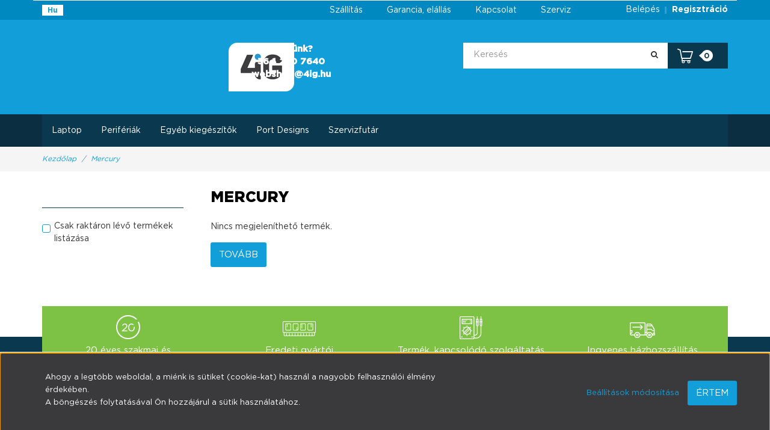

--- FILE ---
content_type: text/html; charset=UTF-8
request_url: https://www.hsws.hu/mercury-m-1070
body_size: 11284
content:

<!DOCTYPE html>
<!--[if lt IE 7]>      <html class="no-js lt-ie10 lt-ie9 lt-ie8 lt-ie7" lang="hu" dir="ltr"> <![endif]-->
<!--[if IE 7]>         <html class="no-js lt-ie10 lt-ie9 lt-ie8" lang="hu" dir="ltr"> <![endif]-->
<!--[if IE 8]>         <html class="no-js lt-ie10 lt-ie9" lang="hu" dir="ltr"> <![endif]-->
<!--[if IE 9]>         <html class="no-js lt-ie10" lang="hu" dir="ltr"> <![endif]-->
<!--[if gt IE 10]><!--> <html class="no-js" lang="hu" dir="ltr"> <!--<![endif]-->
<head>
    <title>Mercury - 4iG webshop - Eredeti gyári alkatrészek készletről</title>
    <meta charset="utf-8">
    <meta name="keywords" content="Mercury, laptop, notebook, alkatrész, akkumulátor, billentyűzet, szerviz, készletről, azonnal">
    <meta name="description" content="Humansoft Webshop -:Mercury alkatrészek és laptopok készletről">
    <meta name="robots" content="index, follow">
    <link href="https://humansoft.cdn.shoprenter.hu/custom/humansoft/image/data/-template-humansoft-/4iG_logo.jpg?lastmod=1609946066.1646997835" rel="icon" />
    <link href="https://humansoft.cdn.shoprenter.hu/custom/humansoft/image/data/-template-humansoft-/4iG_logo.jpg?lastmod=1609946066.1646997835" rel="apple-touch-icon" />
    <base href="https://www.hsws.hu:443" />
    <meta name="google-site-verification" content="mhbvMMYuER2uYZoHDTzEQ7TVYKRUwGWHPxjh55Yz3RA" />

    <meta name="viewport" content="width=device-width, initial-scale=1">
            <link href="https://www.hsws.hu/mercury-m-1070" rel="canonical">
    
    <!-- Custom styles for this template -->
    <link rel="stylesheet" href="//maxcdn.bootstrapcdn.com/font-awesome/4.7.0/css/font-awesome.min.css">
            
        
        
    
            <link rel="stylesheet" href="https://humansoft.cdn.shoprenter.hu/web/compiled/css/fancybox2.css?v=1768907443" media="screen">
            <link rel="stylesheet" href="https://humansoft.cdn.shoprenter.hu/web/compiled/css/fonts.css?v=1768907443" media="screen">
            <link rel="stylesheet" href="https://humansoft.cdn.shoprenter.hu/web/compiled/css/global_bootstrap.css?v=1768907443" media="screen">
            <link rel="stylesheet" href="//fonts.googleapis.com/css?family=Open+Sans:400,800italic,800,700italic,700,600italic,600,400italic,300italic,300&subset=latin-ext,latin" media="screen">
            <link rel="stylesheet" href="https://www.hsws.hu/catalog/view/theme/humansoft/stylesheet/fonts.css" media="screen">
            <link rel="stylesheet" href="https://humansoft.cdn.shoprenter.hu/catalog/view/theme/humansoft/stylesheet/custom.css?v=1484139539" media="screen">
            <link rel="stylesheet" href="https://humansoft.cdn.shoprenter.hu/custom/humansoft/catalog/view/theme/humansoft/stylesheet/1565000507.0.1610548820.0.css?v=null.1646997835" media="screen">
        <script>
        window.nonProductQuality = 80;
    </script>
    <script src="//ajax.googleapis.com/ajax/libs/jquery/1.10.2/jquery.min.js"></script>
    <script>window.jQuery || document.write('<script src="https://humansoft.cdn.shoprenter.hu/catalog/view/javascript/jquery/jquery-1.10.2.min.js?v=1484139539"><\/script>')</script>

            
            
        <script src="https://humansoft.cdn.shoprenter.hu/web/compiled/js/countdown.js?v=1768907442"></script>
        <!-- Header JavaScript codes -->
            <script src="https://humansoft.cdn.shoprenter.hu/web/compiled/js/base.js?v=1768907442"></script>
                    <script src="https://humansoft.cdn.shoprenter.hu/catalog/view/theme/humansoft/javascript/template.js?v=1484139539"></script>
                    <script src="https://humansoft.cdn.shoprenter.hu/web/compiled/js/fancybox2.js?v=1768907442"></script>
                    <script src="https://humansoft.cdn.shoprenter.hu/web/compiled/js/before_starter2_head.js?v=1768907442"></script>
                    <script src="https://humansoft.cdn.shoprenter.hu/web/compiled/js/before_starter2_productpage.js?v=1768907442"></script>
                    <script src="https://humansoft.cdn.shoprenter.hu/web/compiled/js/base_bootstrap.js?v=1768907442"></script>
                    <script src="https://humansoft.cdn.shoprenter.hu/web/compiled/js/nanobar.js?v=1768907442"></script>
                    <script src="https://humansoft.cdn.shoprenter.hu/web/compiled/js/before_starter.js?v=1768907442"></script>
                    <script src="https://humansoft.cdn.shoprenter.hu/web/compiled/js/compare.js?v=1768907442"></script>
                    <script src="https://humansoft.cdn.shoprenter.hu/catalog/view/javascript/addtocart/addtocart.js?v=1726839966"></script>
                    <!-- Header jQuery onLoad scripts -->
    <script>
        window.countdownFormat = '%D:%H:%M:%S';
        //<![CDATA[
        var BASEURL = 'https://www.hsws.hu';
Currency = {"symbol_left":"","symbol_right":" Ft","decimal_place":0,"decimal_point":",","thousand_point":".","currency":"HUF","value":1};

        $(document).ready(function(){
        // DOM ready
            
                $('.fancybox').fancybox({
                    maxWidth: 820,
                    maxHeight: 650,
                    afterLoad: function(){
                        wrapCSS = $(this.element).data('fancybox-wrapcss');
                        if(wrapCSS){
                            $('.fancybox-wrap').addClass(wrapCSS);
                        }
                    },
                    helpers: {
                        thumbs: {
                            width: 50,
                            height: 50
                        }
                    }
                });
                $('.fancybox-inline').fancybox({
                    maxWidth: 820,
                    maxHeight: 650,
                    type:'inline'
                });
                

        // /DOM ready
        });
        $(window).load(function(){
        // OnLoad
            new WishlistHandler('wishlist-add','');

        // /OnLoad
        });
        //]]>
    </script>
    
        <script src="https://humansoft.cdn.shoprenter.hu/web/compiled/js/vue/manifest.bundle.js?v=1768907440"></script>
<script>
    var ShopRenter = ShopRenter || {};
    ShopRenter.onCartUpdate = function (callable) {
        document.addEventListener('cartChanged', callable)
    };
    ShopRenter.onItemAdd = function (callable) {
        document.addEventListener('AddToCart', callable)
    };
    ShopRenter.onItemDelete = function (callable) {
        document.addEventListener('deleteCart', callable)
    };
    ShopRenter.onSearchResultViewed = function (callable) {
        document.addEventListener('AuroraSearchResultViewed', callable)
    };
    ShopRenter.onSubscribedForNewsletter = function (callable) {
        document.addEventListener('AuroraSubscribedForNewsletter', callable)
    };
    ShopRenter.onCheckoutInitiated = function (callable) {
        document.addEventListener('AuroraCheckoutInitiated', callable)
    };
    ShopRenter.onCheckoutShippingInfoAdded = function (callable) {
        document.addEventListener('AuroraCheckoutShippingInfoAdded', callable)
    };
    ShopRenter.onCheckoutPaymentInfoAdded = function (callable) {
        document.addEventListener('AuroraCheckoutPaymentInfoAdded', callable)
    };
    ShopRenter.onCheckoutOrderConfirmed = function (callable) {
        document.addEventListener('AuroraCheckoutOrderConfirmed', callable)
    };
    ShopRenter.onCheckoutOrderPaid = function (callable) {
        document.addEventListener('AuroraOrderPaid', callable)
    };
    ShopRenter.onCheckoutOrderPaidUnsuccessful = function (callable) {
        document.addEventListener('AuroraOrderPaidUnsuccessful', callable)
    };
    ShopRenter.onProductPageViewed = function (callable) {
        document.addEventListener('AuroraProductPageViewed', callable)
    };
    ShopRenter.onMarketingConsentChanged = function (callable) {
        document.addEventListener('AuroraMarketingConsentChanged', callable)
    };
    ShopRenter.onCustomerRegistered = function (callable) {
        document.addEventListener('AuroraCustomerRegistered', callable)
    };
    ShopRenter.onCustomerLoggedIn = function (callable) {
        document.addEventListener('AuroraCustomerLoggedIn', callable)
    };
    ShopRenter.onCustomerUpdated = function (callable) {
        document.addEventListener('AuroraCustomerUpdated', callable)
    };
    ShopRenter.onCartPageViewed = function (callable) {
        document.addEventListener('AuroraCartPageViewed', callable)
    };
    ShopRenter.customer = {"userId":0,"userClientIP":"18.117.248.146","userGroupId":8,"customerGroupTaxMode":"gross","customerGroupPriceMode":"gross_net_tax","email":"","phoneNumber":"","name":{"firstName":"","lastName":""}};
    ShopRenter.theme = {"name":"humansoft","family":"humansoft","parent":"rome"};
    ShopRenter.shop = {"name":"humansoft","locale":"hu","currency":{"code":"HUF","rate":1},"domain":"humansoft.myshoprenter.hu"};
    ShopRenter.page = {"route":"product\/list","queryString":"mercury-m-1070"};

    ShopRenter.formSubmit = function (form, callback) {
        callback();
    };

    let loadedAsyncScriptCount = 0;
    function asyncScriptLoaded(position) {
        loadedAsyncScriptCount++;
        if (position === 'body') {
            if (document.querySelectorAll('.async-script-tag').length === loadedAsyncScriptCount) {
                if (/complete|interactive|loaded/.test(document.readyState)) {
                    document.dispatchEvent(new CustomEvent('asyncScriptsLoaded', {}));
                } else {
                    document.addEventListener('DOMContentLoaded', () => {
                        document.dispatchEvent(new CustomEvent('asyncScriptsLoaded', {}));
                    });
                }
            }
        }
    }
</script>


                    <script type="text/javascript" src="https://humansoft.cdn.shoprenter.hu/web/compiled/js/vue/customerEventDispatcher.bundle.js?v=1768907440"></script>




    
    
                
            
            <script>window.dataLayer=window.dataLayer||[];function gtag(){dataLayer.push(arguments)};var ShopRenter=ShopRenter||{};ShopRenter.config=ShopRenter.config||{};ShopRenter.config.googleConsentModeDefaultValue="denied";</script>                        <script type="text/javascript" src="https://humansoft.cdn.shoprenter.hu/web/compiled/js/vue/googleConsentMode.bundle.js?v=1768907440"></script>

            <!-- Facebook Pixel Code -->
<script>
!function(f,b,e,v,n,t,s)
{if(f.fbq)return;n=f.fbq=function(){n.callMethod?
n.callMethod.apply(n,arguments):n.queue.push(arguments)};
if(!f._fbq)f._fbq=n;n.push=n;n.loaded=!0;n.version='2.0';
n.queue=[];t=b.createElement(e);t.async=!0;
t.src=v;s=b.getElementsByTagName(e)[0];
s.parentNode.insertBefore(t,s)}(window,document,'script',
'https://connect.facebook.net/en_US/fbevents.js');
 fbq('consent', 'revoke');
fbq('init', '1793605374263783'); 
fbq('track', 'PageView');
document.addEventListener('AuroraAddedToCart', function(auroraEvent) {
    var fbpId = [];
    var fbpValue = 0;
    var fbpCurrency = '';

    auroraEvent.detail.products.forEach(function(item) {
        fbpValue += parseFloat(item.grossUnitPrice) * item.quantity;
        fbpId.push(item.id);
        fbpCurrency = item.currency;
    });


    fbq('track', 'AddToCart', {
        content_ids: fbpId,
        content_type: 'product',
        value: fbpValue,
        currency: fbpCurrency
    }, {
        eventID: auroraEvent.detail.event.id
    });
})
window.addEventListener('AuroraMarketingCookie.Changed', function(event) {
            let consentStatus = event.detail.isAccepted ? 'grant' : 'revoke';
            if (typeof fbq === 'function') {
                fbq('consent', consentStatus);
            }
        });
</script>
<noscript>
 <img height="1" width="1" 
src="https://www.facebook.com/tr?id=1793605374263783&ev=PageView
&noscript=1"/>
</noscript>
<!-- End Facebook Pixel Code -->
            
            
            
            
    
</head>

<body id="body" class="bootstrap-body page-body product-list-body manufacturer-list-body category_list_body body-pathway-top desktop-device-body body-pathway-top humansoft-body" role="document">
            
    
<div id="fb-root"></div>
<script>(function (d, s, id) {
        var js, fjs = d.getElementsByTagName(s)[0];
        if (d.getElementById(id)) return;
        js = d.createElement(s);
        js.id = id;
        js.src = "//connect.facebook.net/hu_HU/sdk/xfbml.customerchat.js#xfbml=1&version=v2.12&autoLogAppEvents=1";
        fjs.parentNode.insertBefore(js, fjs);
    }(document, "script", "facebook-jssdk"));
</script>



            

<!-- cached -->    <div id="first-login-nanobar-button">
    <img src="https://humansoft.cdn.shoprenter.hu/catalog/view/theme/default/image/cog-settings-grey.svg?v=null.1646997835" class="sr-cog" alt="" width="24" height="24"/>
</div>
<div id="firstLogNanobar" class="Fixed aurora-nanobar aurora-nanobar-firstlogin">
    <div class="aurora-nanobar-container">
        <span id="nanoTextCookies" class="aurora-nanobar-text"
              style="font-size: px;">Ahogy a legtöbb weboldal, a miénk is sütiket (cookie-kat) használ a nagyobb felhasználói élmény érdekében.<br />
A böngészés folytatásával Ön hozzájárul a sütik használatához.
        </span>
        <div class="aurora-nanobar-buttons-wrapper">
            <a id ="aurora-nanobar-settings-button" href="">
                <span>Beállítások módosítása</span>
            </a>
            <a id="auroraNanobarCloseCookies" href="" class="button btn btn-primary aurora-nanobar-btn" data-button-save-text="Beállítások mentése">
                <span>Értem</span>
            </a>
        </div>
        <div class="aurora-nanobar-cookies" style="display: none;">
            <div class="form-group">
                <label><input type="checkbox" name="required_cookies" id="required-cookies" disabled="disabled" checked="checked" /> Szükséges cookie-k</label>
                <div class="cookies-help-text">
                    Ezek a cookie-k segítenek abban, hogy a webáruház használható és működőképes legyen.
                </div>
            </div>
            <div class="form-group">
                <label>
                    <input type="checkbox" name="marketing_cookies" id="marketing-cookies"
                             checked />
                    Marketing cookie-k
                </label>
                <div class="cookies-help-text">
                    Ezeket a cookie-k segítenek abban, hogy az Ön érdeklődési körének megfelelő reklámokat és termékeket jelenítsük meg a webáruházban.
                </div>
            </div>
        </div>
    </div>
</div>

<script>

    (function ($) {
        $(document).ready(function () {
            new AuroraNanobar.FirstLogNanobarCheckbox(jQuery('#firstLogNanobar'), 'bottom');
        });
    })(jQuery);

</script>
<!-- /cached -->

    
                <!-- cached -->




        







    
    
    <link media="screen and (max-width: 992px)" rel="stylesheet" href="https://humansoft.cdn.shoprenter.hu/catalog/view/javascript/jquery/jquery-mmenu/dist/css/jquery.mmenu.all.css?v=1484139539">
    <script src="https://humansoft.cdn.shoprenter.hu/catalog/view/javascript/jquery/jquery-mmenu/dist/js/jquery.mmenu.all.min.js?v=1484139539"></script>
        <script src="https://humansoft.cdn.shoprenter.hu/catalog/view/javascript/jquery/product_count_in_cart.js?v=1530610005"></script>

    <script>
        $(document).ready(function(){$('#menu-nav').mmenu({navbar:{title:'Menü'},extensions:["theme-dark","border-full"],offCanvas:{position:"left",zposition:"back"},counters:true,searchfield:{add:true,search:true,placeholder:'keresés',noResults:''}});function setLanguagesMobile(type){$('.'+type+'-change-mobile').click(function(e){e.preventDefault();$('#'+type+'_value_mobile').attr('value',$(this).data('value'));$('#mobile_'+type+'_form').submit();});}
setLanguagesMobile('language');setLanguagesMobile('currency');});    </script>

    <form action="index.php" method="post" enctype="multipart/form-data" id="mobile_currency_form">
        <input id="currency_value_mobile" type="hidden" value="" name="currency_id"/>
    </form>

    <form action="index.php" method="post" enctype="multipart/form-data" id="mobile_language_form">
        <input id="language_value_mobile" type="hidden" value="" name="language_code"/>
    </form>

    
    <div id="menu-nav">
        <ul>
                                            <li class="mm-title mm-group-title text-center"><span><i class="fa fa-list-alt sr-icon-list"></i> Menüpontok</span></li>
    
                            <li class="informations-mobile-menu-item">
                <a href="https://www.hsws.hu/szallitas-15" target="_self">Szállítás</a>
                            </li>
                    <li class="informations-mobile-menu-item">
                <a href="https://www.hsws.hu/garancia_7" target="_self">Garancia, elállás</a>
                            </li>
                    <li class="informations-mobile-menu-item">
                <a href="https://www.hsws.hu/adatvedelmi_nyilatkozat_3" target="_self">Adatvédelmi nyilatkozat</a>
                            </li>
                    <li class="informations-mobile-menu-item">
                <a href="https://www.hsws.hu/index.php?route=information/contact" target="_self">Kapcsolat</a>
                            </li>
                    <li class="informations-mobile-menu-item">
                <a href="https://www.hsws.hu/vasarlasi_feltetelek_5" target="_self">Vásárlási feltételek</a>
                            </li>
            
                <li class="mm-title mm-group-title text-center"><span><i class="fa fa-globe sr-icon-globe"></i> Nyelvváltás</span></li>
        <li class="languages-mobile-menu-item">
            <a>Nyelvváltás</a>
            <ul>
                                    <li class="languages-mobile-menu-item languages-mobile-menu-item-sublevel">
                        <a class="language-change-mobile" data-value="hu" href="">
                            Hungarian
                        </a>
                    </li>
                            </ul>
        </li>
    
                <li class="mm-title mm-group-title text-center"><span><i class="fa fa-money sr-icon-money"></i> Pénznem váltás</span></li>
        <li class="currencies-mobile-menu-item">
            <a>Pénznem váltás</a>
            <ul>
                                    <li class="currencies-mobile-menu-item currencies-mobile-menu-item-sublevel">
                        <a class="currency-change-mobile" data-value="HUF" href="">
                            Hungarian Forint
                        </a>
                    </li>
                            </ul>
        </li>
    
                            <li class="mm-title mm-group-title text-center"><span><i class="fa fa-user sr-icon-user"></i> Belépés és Regisztráció</span></li>
            <li class="customer-mobile-menu-item">
                <a href="index.php?route=account/login">Belépés</a>
            </li>
            <li class="customer-mobile-menu-item">
                <a href="index.php?route=account/create">Regisztráció</a>
            </li>
            

                        <li class="mm-title mm-group-title text-center"><span><i class="fa fa-tags sr-icon-tags"></i> Kategóriák</span></li>
    
    <li>
    <a href="https://www.hsws.hu/alkatreszek-137">            <h3 class="category-list-link-text">Laptop</h3>
        </a>
            <ul><li>
    <a href="https://www.hsws.hu/alkatreszek-137/laptop-alkatreszek-232">            Laptop alkatrészek
        </a>
            <ul><li>
    <a href="https://www.hsws.hu/alkatreszek-137/laptop-alkatreszek-232/dokkolo-386">            Dokkoló
        </a>
    </li><li>
    <a href="https://www.hsws.hu/alkatreszek-137/laptop-alkatreszek-232/egyeb-laptop-alkatreszek-287">            Egyéb laptop alkatrészek
        </a>
    </li><li>
    <a href="https://www.hsws.hu/alkatreszek-137/laptop-alkatreszek-232/akkumulator-141">            Akkumulátor
        </a>
            <ul><li>
    <a href="https://www.hsws.hu/alkatreszek-137/laptop-alkatreszek-232/akkumulator-141/dell-akkumulatorok-288">            DELL akkumulátorok
        </a>
            <ul><li>
    <a href="https://www.hsws.hu/alkatreszek-137/laptop-alkatreszek-232/akkumulator-141/dell-akkumulatorok-288/inspiron-237">            Inspiron
        </a>
    </li><li>
    <a href="https://www.hsws.hu/alkatreszek-137/laptop-alkatreszek-232/akkumulator-141/dell-akkumulatorok-288/latitude-239">            Latitude
        </a>
    </li><li>
    <a href="https://www.hsws.hu/alkatreszek-137/laptop-alkatreszek-232/akkumulator-141/dell-akkumulatorok-288/precision-238">            Precision
        </a>
    </li><li>
    <a href="https://www.hsws.hu/alkatreszek-137/laptop-alkatreszek-232/akkumulator-141/dell-akkumulatorok-288/vostro-240">            Vostro
        </a>
    </li><li>
    <a href="https://www.hsws.hu/alkatreszek-137/laptop-alkatreszek-232/akkumulator-141/dell-akkumulatorok-288/xps-241">            XPS
        </a>
    </li></ul>
    </li><li>
    <a href="https://www.hsws.hu/alkatreszek-137/laptop-alkatreszek-232/akkumulator-141/hp-akkumulatorok-277">            HP akkumulátorok
        </a>
    </li></ul>
    </li><li>
    <a href="https://www.hsws.hu/alkatreszek-137/laptop-alkatreszek-232/belso-billentyuzet-142">            Belső billentyűzet
        </a>
    </li><li>
    <a href="https://www.hsws.hu/alkatreszek-137/laptop-alkatreszek-232/tapegyseg-138">            Tápegység
        </a>
    </li><li>
    <a href="https://www.hsws.hu/alkatreszek-137/laptop-alkatreszek-232/memoria-143">            Memória
        </a>
    </li></ul>
    </li></ul>
    </li><li>
    <a href="https://www.hsws.hu/rejtett-szolglaltatasok-112">            <h3 class="category-list-link-text">Szolgáltatások</h3>
        </a>
    </li><li>
    <a href="https://www.hsws.hu/kiegeszitok-153">            <h3 class="category-list-link-text">Perifériák</h3>
        </a>
            <ul><li>
    <a href="https://www.hsws.hu/kiegeszitok-153/billentyuzetek-es-egerek-384">            Billentyűzetek és egerek
        </a>
    </li><li>
    <a href="https://www.hsws.hu/kiegeszitok-153/fejhallgatok-headsetek-fulhallgatok-420">            Fejhallgatók, headsetek, fülhallgatók
        </a>
    </li><li>
    <a href="https://www.hsws.hu/kiegeszitok-153/monitorok-184">            Monitorok
        </a>
    </li><li>
    <a href="https://www.hsws.hu/kiegeszitok-153/nyomtatok-234">            Nyomtatók
        </a>
            <ul><li>
    <a href="https://www.hsws.hu/kiegeszitok-153/nyomtatok-234/kellekanyagok-180">            Kellékanyagok
        </a>
    </li></ul>
    </li></ul>
    </li><li>
    <a href="https://www.hsws.hu/egyeb-kiegeszitok-242">            <h3 class="category-list-link-text">Egyéb kiegészítők</h3>
        </a>
            <ul><li>
    <a href="https://www.hsws.hu/egyeb-kiegeszitok-242/kabelek-453">            Kábelek
        </a>
    </li><li>
    <a href="https://www.hsws.hu/egyeb-kiegeszitok-242/kulso-haz-256">            Külső ház
        </a>
    </li><li>
    <a href="https://www.hsws.hu/egyeb-kiegeszitok-242/kulso-merevlemezek-257">            Merevlemezek
        </a>
            <ul><li>
    <a href="https://www.hsws.hu/egyeb-kiegeszitok-242/kulso-merevlemezek-257/belso-merevlemezek-259">            Belső merevlemezek
        </a>
            <ul><li>
    <a href="https://www.hsws.hu/egyeb-kiegeszitok-242/kulso-merevlemezek-257/belso-merevlemezek-259/belso-hdd-278">            Belső HDD
        </a>
    </li><li>
    <a href="https://www.hsws.hu/egyeb-kiegeszitok-242/kulso-merevlemezek-257/belso-merevlemezek-259/belso-ssd-279">            Belső SSD
        </a>
    </li></ul>
    </li><li>
    <a href="https://www.hsws.hu/egyeb-kiegeszitok-242/kulso-merevlemezek-257/kulso-hdd-258">            Külső merevlemezek
        </a>
            <ul><li>
    <a href="https://www.hsws.hu/egyeb-kiegeszitok-242/kulso-merevlemezek-257/kulso-hdd-258/kulso-hdd-280">            Külső HDD
        </a>
    </li></ul>
    </li></ul>
    </li><li>
    <a href="https://www.hsws.hu/egyeb-kiegeszitok-242/adathordozok-243">            Adathordozók
        </a>
            <ul><li>
    <a href="https://www.hsws.hu/egyeb-kiegeszitok-242/adathordozok-243/memoriakartya-245">            Memóriakártya
        </a>
    </li><li>
    <a href="https://www.hsws.hu/egyeb-kiegeszitok-242/adathordozok-243/pendrive-372">            Pendrive
        </a>
    </li></ul>
    </li></ul>
    </li><li>
    <a href="https://www.hsws.hu/port-designs-387">            <h3 class="category-list-link-text">Port Designs</h3>
        </a>
            <ul><li>
    <a href="https://www.hsws.hu/port-designs-387/betekintestvedo-foliak-391">            Betekintéstvédő fóliák
        </a>
    </li><li>
    <a href="https://www.hsws.hu/port-designs-387/kiegeszitok-394">            Kiegészítők
        </a>
            <ul><li>
    <a href="https://www.hsws.hu/port-designs-387/kiegeszitok-394/akkumulatorok-toltok-397">            Akkumulátorok, töltők
        </a>
    </li><li>
    <a href="https://www.hsws.hu/port-designs-387/kiegeszitok-394/egyeb-kiegeszitok-402">            Egyéb kiegészítők
        </a>
    </li><li>
    <a href="https://www.hsws.hu/port-designs-387/kiegeszitok-394/periferiak-404">            Perifériák
        </a>
    </li></ul>
    </li><li>
    <a href="https://www.hsws.hu/port-designs-387/taskak-tokok-389">            Táskák, tokok
        </a>
    </li></ul>
    </li><li>
    <a href="https://www.hsws.hu/szervizfutar-483">            <h3 class="category-list-link-text">Szervizfutár</h3>
        </a>
    </li>

            
        </ul>
    </div>

<div id="mobile-nav"
     class="responsive-menu Fixed hidden-print mobile-menu-orientation-left">
        <a class="mobile-headers mobile-content-header" href="#menu-nav">
        <i class="fa fa-bars sr-icon-hamburger-menu mobile-headers-icon"></i>
        <span class="mobile-headers-title">Menü</span>
    </a>
    <div class="mobile-headers mobile-logo">
            </div>
    <a class="mobile-headers mobile-search-link search-popup-btn" data-toggle="collapse" data-target="#search">
        <i class="fa fa-search sr-icon-search mobile-headers-icon"></i>
    </a>
    <a class="mobile-headers mobile-cart-link" data-toggle="collapse" data-target="#module_cart">
        <i class="icon-sr-cart icon-sr-cart-7 mobile-headers-icon"></i>
        <div class="mobile-cart-product-count mobile-cart-empty hidden-md">
        </div>
    </a>
</div>
<!-- /cached -->
<!-- page-wrap -->
<div class="page-wrap">


    <div id="SR_scrollTop"></div>

    <!-- header -->
    <header>
                    <nav class="navbar header-navbar hidden-xs hidden-sm">
                <div class="container">
                                            <!-- cached -->


                    
        <div id="languageselect" class="module content-module header-position hide-top languageselect-module" >
                <div class="module-head">
                        <h3 class="module-head-title"></h3>
            </div>
                <div class="module-body">
                        <form action="https://www.hsws.hu/index.php" method="post" enctype="multipart/form-data" id="language_form">
                <div class="language_icon active" data-langcode="hu">
        <img class="language-change" src="https://humansoft.cdn.shoprenter.hu/catalog/view/theme/default/image/flags/HU.png?v=null.1646997835" alt="Hungarian"
             style="width: 40px; height: 40px;" />
        <span class="language-change language-code-name">hu</span>
    </div>
<input type="hidden" value="" name="language_code" />
<script>$(window).load(function(){$('.language_icon').css('visibility','visible');$('.language-change').one('click',function(){var language_code=$(this).parent('.language_icon').data('langcode');$('input[name="language_code"]').attr('value',language_code);$('#language_form').submit();});});</script>
        </form>
            </div>
                                </div>
        <!-- /cached -->
                        
                                        <div class="header-topmenu">
                        <div id="topmenu-nav">
                            <!-- cached -->    <ul class="nav navbar-nav headermenu-list" role="menu">
                    <li>
                <a href="https://www.hsws.hu/szallitas-15"
                   target="_self"
                                        title="Szállítás">
                    Szállítás
                </a>
                            </li>
                    <li>
                <a href="https://www.hsws.hu/garancia_7"
                   target="_self"
                                        title="Garancia, elállás">
                    Garancia, elállás
                </a>
                            </li>
                    <li>
                <a href="https://www.hsws.hu/index.php?route=information/contact"
                   target="_self"
                                        title="Kapcsolat">
                    Kapcsolat
                </a>
                            </li>
                    <li>
                <a href="https://www.hsws.hu/szerviz-17"
                   target="_self"
                                        title="Szerviz">
                    Szerviz
                </a>
                            </li>
            </ul>
    <!-- /cached -->
                            <!-- cached -->    <ul id="login_wrapper" class="nav navbar-nav navbar-right login-list">
                    <li class="login-list-item">
    <a href="index.php?route=account/login" title="Belépés">Belépés</a>
</li>
<li class="create-list-item">
    <a href="index.php?route=account/create" title="Regisztráció">Regisztráció</a>
</li>            </ul>
<!-- /cached -->
                        </div>
                    </div>
                </div>
            </nav>
            <div class="header-middle">
                <div class="container header-container">
                    <div class="header-middle-row">
                        <div class="header-middle-left">
                            <!-- cached --><div id="logo" class="module content-module header-position logo-module logo-image hide-top">
            <a href="/"><img style="border: 0; max-width: 729px;" src="https://humansoft.cdn.shoprenter.hu/custom/humansoft/image/cache/w729h81m00/logo/4iG_flekkes_logo-01.png?v=1628249621" title="4iG Webshop" alt="4iG Webshop" /></a>
                <span class="secondary-logo-text"></span>
    </div><!-- /cached -->
                        </div>
                        <div class="header-middle-right">
                            <div class="row header-middle-right-row">
                                                                                                
                                                                <div class="header-col header-col-cart">
                                    <hx:include src="/_fragment?_path=_format%3Dhtml%26_locale%3Den%26_controller%3Dmodule%252Fcart&amp;_hash=ZmYhOCv49SZdg%2FDpOSPVOQ0uVTrneNhITUyG8DTFFbk%3D"></hx:include>
                                </div>
                                                                    <div class="col-md-7 header-col header-col-search">
                                        <div id="search" class="mm-fixed-top search-module">
    <div class="form-group">
        <div class="row module-search-row">
                                                    <div class="col-md-12 header-col col-search-input">
                                    <div class="input-group">
                    <input class="form-control disableAutocomplete" type="text" placeholder="Keresés" value=""
                           id="filter_keyword" 
                           onclick="this.value=(this.value==this.defaultValue)?'':this.value;"/>

                <span class="input-group-btn">
                    <button id="search_btn" onclick="moduleSearch();" class="btn btn-sm"><i class="fa fa-search sr-icon-search"></i></button>
                </span>
                </div>
            
                </div>
            
        </div>
    </div>
    <input type="hidden" id="filter_description"
            value="1"/><input type="hidden" id="search_shopname"
            value="humansoft"/>
    <div id="results" class="search-results"></div>
</div>

                                    </div>
                                                                <div class="header-customcontent-wrapper">
                                    <!-- cached -->


                    
            <div id="module_customcontent6_wrapper" class="module-customcontent6-wrapper">
        <div id="customcontent6" class="module content-module home-position customcontent hide-top" >
                <div class="module-head">
                        <h4 class="module-head-title">Fejléc segíthetünk</h4>
            </div>
                <div class="module-body">
                        <p><strong>Segíthetünk?</strong><br />
	<strong>+36 1 270 7640</strong><br />
	<strong>webshop@4ig.hu</strong>
</p>
            </div>
                                </div>
                </div>
    <!-- /cached -->

                                </div>
                            </div>
                        </div>
                        <div class="clearfix"></div>
                    </div>
                </div>
            </div>
            <div class="header-categories-wrapper hidden-xs hidden-sm">
                <div class="header-categories-custom-wrapper">
                    <div class="container">
                        <!-- cached -->


        
<!-- /cached -->

                    </div>
                </div>
                <div class="header-categories">
                    <div class="container">
                        


                    
            <div id="module_category_wrapper" class="module-category-wrapper">
        <div id="category" class="module content-module header-position hide-top category-module hidden-xs hidden-sm" >
                <div class="module-head">
                        <h3 class="module-head-title">Kategóriák</h3>
            </div>
                <div class="module-body">
                        <div id="category-nav">
            


<ul class="category category_menu sf-menu sf-horizontal builded">
    <li id="cat_137" class="item category-list module-list parent odd">
    <a href="https://www.hsws.hu/alkatreszek-137" class="category-list-link module-list-link">
                    <h3 class="category-list-link-text">Laptop</h3>
        </a>
            <ul class="children"><li id="cat_232" class="item category-list module-list parent odd">
    <a href="https://www.hsws.hu/alkatreszek-137/laptop-alkatreszek-232" class="category-list-link module-list-link">
                Laptop alkatrészek
        </a>
            <ul class="children"><li id="cat_386" class="item category-list module-list even">
    <a href="https://www.hsws.hu/alkatreszek-137/laptop-alkatreszek-232/dokkolo-386" class="category-list-link module-list-link">
                Dokkoló
        </a>
    </li><li id="cat_287" class="item category-list module-list odd">
    <a href="https://www.hsws.hu/alkatreszek-137/laptop-alkatreszek-232/egyeb-laptop-alkatreszek-287" class="category-list-link module-list-link">
                Egyéb laptop alkatrészek
        </a>
    </li><li id="cat_141" class="item category-list module-list parent even">
    <a href="https://www.hsws.hu/alkatreszek-137/laptop-alkatreszek-232/akkumulator-141" class="category-list-link module-list-link">
                Akkumulátor
        </a>
            <ul class="children"><li id="cat_288" class="item category-list module-list parent even">
    <a href="https://www.hsws.hu/alkatreszek-137/laptop-alkatreszek-232/akkumulator-141/dell-akkumulatorok-288" class="category-list-link module-list-link">
                DELL akkumulátorok
        </a>
            <ul class="children"><li id="cat_237" class="item category-list module-list even">
    <a href="https://www.hsws.hu/alkatreszek-137/laptop-alkatreszek-232/akkumulator-141/dell-akkumulatorok-288/inspiron-237" class="category-list-link module-list-link">
                Inspiron
        </a>
    </li><li id="cat_239" class="item category-list module-list odd">
    <a href="https://www.hsws.hu/alkatreszek-137/laptop-alkatreszek-232/akkumulator-141/dell-akkumulatorok-288/latitude-239" class="category-list-link module-list-link">
                Latitude
        </a>
    </li><li id="cat_238" class="item category-list module-list even">
    <a href="https://www.hsws.hu/alkatreszek-137/laptop-alkatreszek-232/akkumulator-141/dell-akkumulatorok-288/precision-238" class="category-list-link module-list-link">
                Precision
        </a>
    </li><li id="cat_240" class="item category-list module-list even">
    <a href="https://www.hsws.hu/alkatreszek-137/laptop-alkatreszek-232/akkumulator-141/dell-akkumulatorok-288/vostro-240" class="category-list-link module-list-link">
                Vostro
        </a>
    </li><li id="cat_241" class="item category-list module-list odd">
    <a href="https://www.hsws.hu/alkatreszek-137/laptop-alkatreszek-232/akkumulator-141/dell-akkumulatorok-288/xps-241" class="category-list-link module-list-link">
                XPS
        </a>
    </li></ul>
    </li><li id="cat_277" class="item category-list module-list odd">
    <a href="https://www.hsws.hu/alkatreszek-137/laptop-alkatreszek-232/akkumulator-141/hp-akkumulatorok-277" class="category-list-link module-list-link">
                HP akkumulátorok
        </a>
    </li></ul>
    </li><li id="cat_142" class="item category-list module-list odd">
    <a href="https://www.hsws.hu/alkatreszek-137/laptop-alkatreszek-232/belso-billentyuzet-142" class="category-list-link module-list-link">
                Belső billentyűzet
        </a>
    </li><li id="cat_138" class="item category-list module-list even">
    <a href="https://www.hsws.hu/alkatreszek-137/laptop-alkatreszek-232/tapegyseg-138" class="category-list-link module-list-link">
                Tápegység
        </a>
    </li><li id="cat_143" class="item category-list module-list odd">
    <a href="https://www.hsws.hu/alkatreszek-137/laptop-alkatreszek-232/memoria-143" class="category-list-link module-list-link">
                Memória
        </a>
    </li></ul>
    </li></ul>
    </li><li id="cat_112" class="item category-list module-list even">
    <a href="https://www.hsws.hu/rejtett-szolglaltatasok-112" class="category-list-link module-list-link">
                    <h3 class="category-list-link-text">Szolgáltatások</h3>
        </a>
    </li><li id="cat_153" class="item category-list module-list parent even">
    <a href="https://www.hsws.hu/kiegeszitok-153" class="category-list-link module-list-link">
                    <h3 class="category-list-link-text">Perifériák</h3>
        </a>
            <ul class="children"><li id="cat_384" class="item category-list module-list even">
    <a href="https://www.hsws.hu/kiegeszitok-153/billentyuzetek-es-egerek-384" class="category-list-link module-list-link">
                Billentyűzetek és egerek
        </a>
    </li><li id="cat_420" class="item category-list module-list odd">
    <a href="https://www.hsws.hu/kiegeszitok-153/fejhallgatok-headsetek-fulhallgatok-420" class="category-list-link module-list-link">
                Fejhallgatók, headsetek, fülhallgatók
        </a>
    </li><li id="cat_184" class="item category-list module-list even">
    <a href="https://www.hsws.hu/kiegeszitok-153/monitorok-184" class="category-list-link module-list-link">
                Monitorok
        </a>
    </li><li id="cat_234" class="item category-list module-list parent odd">
    <a href="https://www.hsws.hu/kiegeszitok-153/nyomtatok-234" class="category-list-link module-list-link">
                Nyomtatók
        </a>
            <ul class="children"><li id="cat_180" class="item category-list module-list even">
    <a href="https://www.hsws.hu/kiegeszitok-153/nyomtatok-234/kellekanyagok-180" class="category-list-link module-list-link">
                Kellékanyagok
        </a>
    </li></ul>
    </li></ul>
    </li><li id="cat_242" class="item category-list module-list parent odd">
    <a href="https://www.hsws.hu/egyeb-kiegeszitok-242" class="category-list-link module-list-link">
                    <h3 class="category-list-link-text">Egyéb kiegészítők</h3>
        </a>
            <ul class="children"><li id="cat_453" class="item category-list module-list odd">
    <a href="https://www.hsws.hu/egyeb-kiegeszitok-242/kabelek-453" class="category-list-link module-list-link">
                Kábelek
        </a>
    </li><li id="cat_256" class="item category-list module-list even">
    <a href="https://www.hsws.hu/egyeb-kiegeszitok-242/kulso-haz-256" class="category-list-link module-list-link">
                Külső ház
        </a>
    </li><li id="cat_257" class="item category-list module-list parent odd">
    <a href="https://www.hsws.hu/egyeb-kiegeszitok-242/kulso-merevlemezek-257" class="category-list-link module-list-link">
                Merevlemezek
        </a>
            <ul class="children"><li id="cat_259" class="item category-list module-list parent even">
    <a href="https://www.hsws.hu/egyeb-kiegeszitok-242/kulso-merevlemezek-257/belso-merevlemezek-259" class="category-list-link module-list-link">
                Belső merevlemezek
        </a>
            <ul class="children"><li id="cat_278" class="item category-list module-list even">
    <a href="https://www.hsws.hu/egyeb-kiegeszitok-242/kulso-merevlemezek-257/belso-merevlemezek-259/belso-hdd-278" class="category-list-link module-list-link">
                Belső HDD
        </a>
    </li><li id="cat_279" class="item category-list module-list odd">
    <a href="https://www.hsws.hu/egyeb-kiegeszitok-242/kulso-merevlemezek-257/belso-merevlemezek-259/belso-ssd-279" class="category-list-link module-list-link">
                Belső SSD
        </a>
    </li></ul>
    </li><li id="cat_258" class="item category-list module-list parent odd">
    <a href="https://www.hsws.hu/egyeb-kiegeszitok-242/kulso-merevlemezek-257/kulso-hdd-258" class="category-list-link module-list-link">
                Külső merevlemezek
        </a>
            <ul class="children"><li id="cat_280" class="item category-list module-list even">
    <a href="https://www.hsws.hu/egyeb-kiegeszitok-242/kulso-merevlemezek-257/kulso-hdd-258/kulso-hdd-280" class="category-list-link module-list-link">
                Külső HDD
        </a>
    </li></ul>
    </li></ul>
    </li><li id="cat_243" class="item category-list module-list parent even">
    <a href="https://www.hsws.hu/egyeb-kiegeszitok-242/adathordozok-243" class="category-list-link module-list-link">
                Adathordozók
        </a>
            <ul class="children"><li id="cat_245" class="item category-list module-list even">
    <a href="https://www.hsws.hu/egyeb-kiegeszitok-242/adathordozok-243/memoriakartya-245" class="category-list-link module-list-link">
                Memóriakártya
        </a>
    </li><li id="cat_372" class="item category-list module-list odd">
    <a href="https://www.hsws.hu/egyeb-kiegeszitok-242/adathordozok-243/pendrive-372" class="category-list-link module-list-link">
                Pendrive
        </a>
    </li></ul>
    </li></ul>
    </li><li id="cat_387" class="item category-list module-list parent even">
    <a href="https://www.hsws.hu/port-designs-387" class="category-list-link module-list-link">
                    <h3 class="category-list-link-text">Port Designs</h3>
        </a>
            <ul class="children"><li id="cat_391" class="item category-list module-list even">
    <a href="https://www.hsws.hu/port-designs-387/betekintestvedo-foliak-391" class="category-list-link module-list-link">
                Betekintéstvédő fóliák
        </a>
    </li><li id="cat_394" class="item category-list module-list parent odd">
    <a href="https://www.hsws.hu/port-designs-387/kiegeszitok-394" class="category-list-link module-list-link">
                Kiegészítők
        </a>
            <ul class="children"><li id="cat_397" class="item category-list module-list even">
    <a href="https://www.hsws.hu/port-designs-387/kiegeszitok-394/akkumulatorok-toltok-397" class="category-list-link module-list-link">
                Akkumulátorok, töltők
        </a>
    </li><li id="cat_402" class="item category-list module-list odd">
    <a href="https://www.hsws.hu/port-designs-387/kiegeszitok-394/egyeb-kiegeszitok-402" class="category-list-link module-list-link">
                Egyéb kiegészítők
        </a>
    </li><li id="cat_404" class="item category-list module-list even">
    <a href="https://www.hsws.hu/port-designs-387/kiegeszitok-394/periferiak-404" class="category-list-link module-list-link">
                Perifériák
        </a>
    </li></ul>
    </li><li id="cat_389" class="item category-list module-list even">
    <a href="https://www.hsws.hu/port-designs-387/taskak-tokok-389" class="category-list-link module-list-link">
                Táskák, tokok
        </a>
    </li></ul>
    </li><li id="cat_483" class="item category-list module-list odd">
    <a href="https://www.hsws.hu/szervizfutar-483" class="category-list-link module-list-link">
                    <h3 class="category-list-link-text">Szervizfutár</h3>
        </a>
    </li>
</ul>

<script>$(function(){$("ul.category").superfish({animation:{height:"show"},popUpSelector:"ul.category,ul.children",delay:500,speed:"normal",cssArrows:true,hoverClass:"sfHover"});});</script>            <div class="clearfix"></div>
        </div>
            </div>
                                </div>
                </div>
    
                    </div>
                </div>
            </div>
            </header>
    <!-- /header -->

    
    
    
            <!-- pathway -->
        <section class="pathway-container">
            <div class="container">
                                <div itemscope itemtype="http://schema.org/BreadcrumbList">
            <span id="home" class="pw-item pw-item-home">Ön itt jár:</span>
                            <span class="pw-item pw-sep pw-sep-first">
                    <span></span>
                </span>
                <span class="pw-item" itemprop="itemListElement" itemscope itemtype="http://schema.org/ListItem">
                                            <a class="pw-link" itemprop="item" href="https://www.hsws.hu">
                            <span itemprop="name">Kezdőlap</span>
                        </a>
                        <meta itemprop="position" content="1" />
                                    </span>
                            <span class="pw-item pw-sep">
                    <span> > </span>
                </span>
                <span class="pw-item pw-item-last" itemprop="itemListElement" itemscope itemtype="http://schema.org/ListItem">
                                            <h2 class="pw-item-last-h">
                                            <a class="pw-link" itemprop="item" href="https://www.hsws.hu/mercury-m-1070">
                            <span itemprop="name">Mercury</span>
                        </a>
                        <meta itemprop="position" content="2" />
                                            </h2>
                                    </span>
                    </div>
    
            </div>
        </section>
        <!-- /pathway -->
    



    <!-- main -->
    <main>
                <div id="mobile-filter-position"></div>
    
                
    <!-- .container -->
    <div class="container">
        <!-- .row -->
        <div class="row main-row">
            <section class="col-md-9 col-sm-12 col-xs-12 column-content two-column-content column-content-right">
                
                <div id="content" class="list_page category_list" >
                        <div class="top page-head">
        <div class="center page-head-center">
            <h1 class="page-head-center-title">Mercury</h1>
        </div>
    </div>
    <div class="middle">
                <div class="notfound">
            <div class="content">Nincs megjeleníthető termék.</div>
            <div class="buttons">
                <a class="btn btn-primary" href="https://www.hsws.hu/index.php">Tovább</a>
            </div>
        </div>
    </div>
                </div>
            </section>
            <aside class="col-md-3 col-sm-12 col-xs-12 column-left">



                    
            <div id="module_compare_wrapper" class="module-compare-wrapper">
        <div id="compare" class="module product-module side-position snapshot_horizontal_direction" >
                <div class="module-head">
                        <h5 class="module-head-title">Termék összehasonlító</h5>
            </div>
                <div class="module-body">
                                <div class="js-compare-module"></div>
        <div class="d-none">
        <div class="js-compare-spinner spinner-grow" role="status">
            <span class="sr-only">Loading...</span>
        </div>
    </div>
        </div>
                                </div>
        
    
    <script>
        $(window).load(function () {
            CompareHandler.options('',3, 'Az összehasonlítható termékek száma elérte a maximumot!');
            CompareHandler.showWarning();
        });
    </script>
            </div>
    



                    
            <div id="module_stockfilter_wrapper" class="module-stockfilter-wrapper">
        <div id="stockfilter" class="module content-module side-position stockfilter-module" >
                <div class="module-head">
                        <h5 class="module-head-title"></h5>
            </div>
                <div class="module-body">
                <div class="checkbox">
        <label>
            <input type="checkbox" onchange="setStockFilter();" name="stockfilter" id="stockfilter_input"
                   value="" /> <span>Csak raktáron lévő termékek listázása</span>
        </label>
    </div>
        </div>
                                </div>
        <script>function setStockFilter(){location='/mercury-m-1070?stockfilter=1&manufacturer_id=1070';}</script>            </div>
    
<hx:include src="/_fragment?_path=_format%3Dhtml%26_locale%3Den%26_controller%3Dmodule%252Fwishlist&amp;_hash=QGopQDnFXSm67J%2BXUL4M6rfMmbvoTVLep79Tzlstdns%3D"></hx:include>
</aside>
        </div>
        <!-- /.row -->
    </div>
    <!-- /.container -->
    
                </main><!-- /main -->

            <!-- footer -->
        <footer class="hidden-print">
                            <section class="column-content one-column-content footer-wide-position footer-top-1-position">
                    <div class="container">
                        <!-- cached -->


                    
            <div id="module_customcontent5_wrapper" class="module-customcontent5-wrapper">
        <div id="customcontent5" class="module content-module footer-position customcontent hide-top" >
                <div class="module-head">
                        <h3 class="module-head-title">Lábléc előnyők</h3>
            </div>
                <div class="module-body">
                        <div class="footer-advantages">
	<ul>
		<li>20 éves szakmai és<br />
		szerviz tapasztalat</li>
		<li>Eredeti gyártói<br />
		alkatrészek</li>
		<li>Termék, kapcsolódó szolgáltatás<br />
		és szerviz egy helyen</li>
		<li>Ingyenes házhozszállítás<br />
		100.000 Ft felett</li>
	</ul>

	<div class="clearfix"> 
	</div>
</div>
            </div>
                                </div>
                </div>
    <!-- /cached -->

                    </div>
                </section>
            
            
            <section class="footer-row">
                <div class="container footer-col-container">
                    <div class="row footer-col-row">
                        <div class="col-md-12 col-sm-12 footer-col-left">
                            <div class="row footer-col-left-row">
                                <div class="col-md-4 col-sm-6 col-xs-12 footer-col-left-1">
                                    <div class="footer-col-position footer-col-1-position">
                                        <!-- cached -->


                    
            <div id="module_likebox_wrapper" class="module-likebox-wrapper">
        <div id="likebox" class="module content-module footer-position hide-top likebox-module" >
                <div class="module-head">
                        <h3 class="module-head-title"></h3>
            </div>
                <div class="module-body">
                        <div id="likebox-frame" style="width: 100%; max-width: 311px; height: 198px;">
            <iframe
                src="https://www.facebook.com/plugins/page.php?href=https://www.facebook.com/4ignyrt/&hide_cover=false&small_header=false&show_facepile=true&tabs=timeline&adapt_container_width=true&width=311&height=198"
                style="border:none; overflow:hidden; width: 100%; height: 100%;"
                scrolling="no"
                frameborder="0"
                allowTransparency="true"
                allow="encrypted-media"
                title="Facebook likebox">
            </iframe>
        </div>
            </div>
                                </div>
                </div>
    <!-- /cached -->

                                    </div>
                                </div>
                                <div class="col-md-3 col-sm-6 col-xs-12 footer-col-left-2">
                                    <div class="footer-col-position footer-col-2-position">
                                        <!-- cached -->


                    
            <div id="module_information_wrapper" class="module-information-wrapper">
        <div id="information" class="module content-module footer-position information-module-list" >
                <div class="module-head">
                        <h3 class="module-head-title">Információk</h3>
            </div>
                <div class="module-body">
                    <div id="information-menu">
        <div class="list-group">
                            <a class="list-group-item" href="https://www.hsws.hu/szallitas-15" data-toggle="collapse" data-target="#sublink-15" data-parent="#information-menu" target="_self">Szállítás</a>
                                            <a class="list-group-item" href="https://www.hsws.hu/garancia_7" data-toggle="collapse" data-target="#sublink-7" data-parent="#information-menu" target="_self">Garancia, elállás</a>
                                            <a class="list-group-item" href="https://www.hsws.hu/adatvedelmi_nyilatkozat_3" data-toggle="collapse" data-target="#sublink-3" data-parent="#information-menu" target="_self">Adatvédelmi nyilatkozat</a>
                                            <a class="list-group-item" href="https://www.hsws.hu/index.php?route=information/contact" data-toggle="collapse" data-target="#sublink-10" data-parent="#information-menu" target="_self">Kapcsolat</a>
                                            <a class="list-group-item" href="https://www.hsws.hu/vasarlasi_feltetelek_5" data-toggle="collapse" data-target="#sublink-5" data-parent="#information-menu" target="_self">Vásárlási feltételek</a>
                                    </div>
    </div>
            </div>
                                </div>
                    </div>
    <!-- /cached -->

                                    </div>
                                </div>
                                <div class="col-md-5 col-sm-12 col-xs-12 footer-col-right-1">
                                    <div class="footer-col-position footer-col-3-position">
                                        <!-- cached -->


                    
            <div id="module_customcontent2_wrapper" class="module-customcontent2-wrapper">
        <div id="customcontent2" class="module content-module footer-position customcontent hide-top" >
                <div class="module-head">
                        <h3 class="module-head-title">Szerviz kép</h3>
            </div>
                <div class="module-body">
                        <img alt="" src="https://humansoft.cdn.shoprenter.hu/custom/humansoft/image/data/-template-humansoft-/szerviz_04.png?v=1480070557" style="width: 400px; height: 262px;" />
            </div>
                                </div>
                </div>
    <!-- /cached -->

                                    </div>
                                </div>
                            </div>
                        </div>
                    </div>
                </div>
            </section>

            
            
            <section class="footer-copyright">
                <div class="container">

                    
                    
                    <div class="copyright">
                        <div class="copyright-customcontent-wrapper">
                            <!-- cached -->


                    
            <div id="module_customcontent4_wrapper" class="module-customcontent4-wrapper">
        <div id="customcontent4" class="module content-module home-position customcontent hide-top" >
                <div class="module-head">
                        <h4 class="module-head-title">Lábléc banki logók</h4>
            </div>
                <div class="module-body">
                        <span><strong>Biztonságos online fizetés</strong> </span>
<ul>
	<li>
	<img alt="" src="https://humansoft.cdn.shoprenter.hu/custom/humansoft/image/data/CIB_es_kartyalogok_50px.gif?v=1480598758" style="width: 625px; height: 50px;" /></li>
</ul>

            </div>
                                </div>
                </div>
    <!-- /cached -->

                        </div>
                        <div class="copyright-inner">
                            Copyright 4iG Nyrt.
                        </div>
                    </div>
                </div>
            </section>
        </footer><!-- /footer -->
    
    <div id="back-top" class="totop">
        <a href="#SR_scrollTop"><i class="fa fa-angle-up fa-2x"></i></a>
    </div>

</div><!-- /page-wrap -->

    
                        <script src="https://humansoft.cdn.shoprenter.hu/web/compiled/js/base_body.js?v=1768907442"></script>
                                <script src="https://humansoft.cdn.shoprenter.hu/web/compiled/js/before_starter2_body.js?v=1768907442"></script>
                                <script src="https://humansoft.cdn.shoprenter.hu/web/compiled/js/dropdown.js?v=1768907442"></script>
                        
        
<script>
    $(document).ready(function () {
		$('li#cat_177').remove();
        
        /* short_description-placeholder kategória oldalon */
        $placeholderItem = '<div class="snapshot-list-item short_description-placeholder"></div>';
        if( $(".list_page").length > 0 ){
            $( ".list_page").find(".list_div_item").each(function(i) {
				console.log(i);
                if( $(this).find( $(".short_description") ).length <= 0 ){
                    $(this).find(".list_prouctname").after( $placeholderItem );
                }

            });
        }
    });

</script>         
<!-- Last modified: 2026-01-20 21:13:25 -->

<script>window.VHKQueueObject="VHKQueue","VHKQueue"in window||(window.VHKQueue={},window.VHKQueue.set=function(){window.VHKQueue.s.push(arguments)},window.VHKQueue.s=[]);VHKQueue.set('customerId',null);VHKQueue.set('categoryId',null);VHKQueue.set('productId',null);</script>
</body>
</html>


--- FILE ---
content_type: text/css
request_url: https://www.hsws.hu/catalog/view/theme/humansoft/stylesheet/fonts.css
body_size: -107
content:
@import url('../../../fonts/gotham-narrow/fonts.css');
@import url('../../../fonts/gotham/fonts.css');

--- FILE ---
content_type: text/css
request_url: https://humansoft.cdn.shoprenter.hu/catalog/view/theme/humansoft/stylesheet/custom.css?v=1484139539
body_size: 210
content:
@-webkit-keyframes rotating /* Safari and Chrome */ {
    from {
        -ms-transform: rotate(0deg);
        -moz-transform: rotate(0deg);
        -webkit-transform: rotate(0deg);
        -o-transform: rotate(0deg);
        transform: rotate(0deg);
    }
    to {
        -ms-transform: rotate(360deg);
        -moz-transform: rotate(360deg);
        -webkit-transform: rotate(360deg);
        -o-transform: rotate(360deg);
        transform: rotate(360deg);
    }
}
@keyframes rotating {
    from {
        -ms-transform: rotate(0deg);
        -moz-transform: rotate(0deg);
        -webkit-transform: rotate(0deg);
        -o-transform: rotate(0deg);
        transform: rotate(0deg);
    }
    to {
        -ms-transform: rotate(360deg);
        -moz-transform: rotate(360deg);
        -webkit-transform: rotate(360deg);
        -o-transform: rotate(360deg);
        transform: rotate(360deg);
    }
}
.rotating {
    -webkit-animation: rotating 2s linear infinite;
    -moz-animation: rotating 2s linear infinite;
    -ms-animation: rotating 2s linear infinite;
    -o-animation: rotating 2s linear infinite;
    animation: rotating 2s linear infinite;
}

@-webkit-keyframes reverseRotating /* Safari and Chrome */ {
    from {
        -ms-transform: rotate(0deg);
        -moz-transform: rotate(0deg);
        -webkit-transform: rotate(0deg);
        -o-transform: rotate(0deg);
        transform: rotate(0deg);
    }
    to {
        -ms-transform: rotate(-360deg);
        -moz-transform: rotate(-360deg);
        -webkit-transform: rotate(-360deg);
        -o-transform: rotate(-360deg);
        transform: rotate(-360deg);
    }
}
@keyframes reverseRotating {
    from {
        -ms-transform: rotate(0deg);
        -moz-transform: rotate(0deg);
        -webkit-transform: rotate(0deg);
        -o-transform: rotate(0deg);
        transform: rotate(0deg);
    }
    to {
        -ms-transform: rotate(-360deg);
        -moz-transform: rotate(-360deg);
        -webkit-transform: rotate(-360deg);
        -o-transform: rotate(-360deg);
        transform: rotate(-360deg);
    }
}
.reverseRotating {
    -webkit-animation: reverseRotating 2s linear infinite;
    -moz-animation: reverseRotating 2s linear infinite;
    -ms-animation: reverseRotating 2s linear infinite;
    -o-animation: reverseRotating 2s linear infinite;
    animation: reverseRotating 2s linear infinite;
}

.button-add-to-cart:hover .cart-icon-circles:before,
.newsletter_subscribe-module.home-position .subscribe_button:hover .btn span:before {
    -webkit-animation: rotating 1s linear;
    -moz-animation: rotating 1s linear;
    -ms-animation: rotating 1s linear;
    -o-animation: rotating 1s linear;
    animation: rotating 1s linear;
}

.button-add-to-cart:hover .cart-icon-circles:after,
.newsletter_subscribe-module.home-position .subscribe_button:hover .btn span:after {
    -webkit-animation: reverseRotating 1s linear;
    -moz-animation: reverseRotating 1s linear;
    -ms-animation: reverseRotating 1s linear;
    -o-animation: reverseRotating 1s linear;
    animation: reverseRotating 1s linear;
}

--- FILE ---
content_type: text/css
request_url: https://humansoft.cdn.shoprenter.hu/custom/humansoft/catalog/view/theme/humansoft/stylesheet/1565000507.0.1610548820.0.css?v=null.1646997835
body_size: 15640
content:
@import url('https://fonts.googleapis.com/css2?family=Roboto&display=swap');.page-body{
	background: #fff;
	color: #333;
	font-weight: 400;
	font-size: 1.4rem;
	line-height: 1.5em;
}
html,
body,
input,
button,
select,
textarea{font-family:"GothamBook", sans-serif;}strong{font-family:"GothamBold", sans-serif;}a{font-weight:400;color:#129ed8;transition:all 0.3s ease-in-out 0s;-webkit-transition: all 0.3s ease-in-out 0s;
-moz-transition: all 0.3s ease-in-out 0s;
-o-transition: all 0.3s ease-in-out 0s;
-ms-transition: all 0.3s ease-in-out 0s;
}a:focus,
a:hover,
a:active{color:#7ec245;text-decoration:none;transition:all 0.3s ease-in-out 0s;-webkit-transition: all 0.3s ease-in-out 0s;
-moz-transition: all 0.3s ease-in-out 0s;
-o-transition: all 0.3s ease-in-out 0s;
-ms-transition: all 0.3s ease-in-out 0s;
}.autohelp{color:#129ed8;}.form-control{padding:1px 2px 1px 10px;height:3.4rem;line-height:3.4rem;color:#222;font-size:1.4rem;border:1px solid #cbcbcb;border-radius:3px;-webkit-border-radius: 3px;
-moz-border-radius: 3px;
-o-border-radius: 3px;
-ms-border-radius: 3px;
background:#fff;transition:all 0.3s ease-in-out 0s;-webkit-transition: all 0.3s ease-in-out 0s;
-moz-transition: all 0.3s ease-in-out 0s;
-o-transition: all 0.3s ease-in-out 0s;
-ms-transition: all 0.3s ease-in-out 0s;
}.form-control:focus{border:1px solid #0a384f;border-radius:3px;-webkit-border-radius: 3px;
-moz-border-radius: 3px;
-o-border-radius: 3px;
-ms-border-radius: 3px;
background:transparent;}.form-control:focus,
.form-control:active,
.form-control:hover{outline:none;}textarea.form-control{height:auto;max-width:none;}input[type="checkbox"]{appearance:none;-webkit-appearance: none;
-moz-appearance: none;
width:14px;height:14px;cursor:pointer;background:#fff;border:1px solid #129ed8;outline:none;border-radius:3px;-webkit-border-radius: 3px;
-moz-border-radius: 3px;
-o-border-radius: 3px;
-ms-border-radius: 3px;
position:relative;top:3px;margin-right:5px !important;}input[type="checkbox"]:checked{background:#129ed8 url('../image/check.png?lastmod=1759143151') center center no-repeat;outline:none;background-size:10px 10px;}input[type="radio"]{appearance:none;-webkit-appearance: none;
-moz-appearance: none;
width:14px;height:14px;border-radius:100%;-webkit-border-radius: 100%;
-moz-border-radius: 100%;
-o-border-radius: 100%;
-ms-border-radius: 100%;
border:0;box-shadow:inset 0 0 0 2px #129ed8;-webkit-box-shadow: inset 0 0 0 2px #129ed8;
-moz-box-shadow: inset 0 0 0 2px #129ed8;
background:#fff;cursor:pointer;}input[type="radio"]:checked{border:0;box-shadow:inset 0 0 0 3px #129ed8;-webkit-box-shadow: inset 0 0 0 3px #129ed8;
-moz-box-shadow: inset 0 0 0 3px #129ed8;
background:#129ed8;outline:none;}.list-group-item{border-left:0;border-right:0;}.list-group-item:first-child{border-top:0;border-top-left-radius:0;border-top-right-radius:0;}.list-group-item:last-child{border-bottom-right-radius:0;border-bottom-left-radius:0;border-bottom:0;}.list-group-item.selected{background:#ebebeb;}.buttons:before,
.buttons:after{content:" ";display:table;}.buttons:after{clear:both;}.btn{font-weight:400;font-size:1.5rem;text-transform:uppercase;padding:8px 12px;transition:all 0.3s ease-in-out 0s;-webkit-transition: all 0.3s ease-in-out 0s;
-moz-transition: all 0.3s ease-in-out 0s;
-o-transition: all 0.3s ease-in-out 0s;
-ms-transition: all 0.3s ease-in-out 0s;
}.btn-xs{padding:2px 5px;font-size:1.1rem;}.btn-sm{padding:4px 10px;font-size:1.3rem;}.btn-default.disabled,
.btn-default{background:#fff;color:#129ed8;border:2px solid #129ed8;}.btn-default.active,
.btn-default.focus,
.btn-default:active,
.btn-default:focus,
.btn-default:hover,
.open > .dropdown-toggle.btn-default{background:#0a384f;color:#fff;border:2px solid #0a384f;}.btn-primary,
.btn-primary.disabled,
.btn-primary[disabled],
.btn-primary:visited{background:#129ed8;color:#fff;border:2px solid #129ed8;border-radius:3px;-webkit-border-radius: 3px;
-moz-border-radius: 3px;
-o-border-radius: 3px;
-ms-border-radius: 3px;
}.btn-primary.active,
.btn-primary.focus,
.btn-primary:active,
.btn-primary:focus,
.btn-primary:hover,
.open > .dropdown-toggle.btn-primary{background:#7ec245;color:#fff;border:2px solid #7ec245;}.btn.disabled,
.btn[disabled],
fieldset[disabled] .btn{opacity:.5;-khtml-opacity: .5;
-moz-opacity: .5;
-ms-filter: "progid:DXImageTransform.Microsoft.Alpha(Opacity=50)";
filter: alpha(opacity=50);
}.top h1{font-size:2.5rem;font-weight:300;margin:0 0 25px 0;color:#000;font-family:"GothamBlack", sans-serif;text-transform:uppercase;}.column-content .module-head-title,
.home-position .module-head-title,
.side-position .module-head-title{font-size:3.5rem;margin:0;font-weight:300;text-align:center;color:#129ed8;}.side-position{margin-bottom:30px;}.side-position .module-head{line-height:3rem;position:relative;border-bottom:1px solid #0a384f;}.side-position .module-head-title{color:#0a384f;font-family:"GothamBlack", sans-serif;font-size:2rem;display:inline-block;background:transparent;margin:0;position:relative;z-index:2;padding-right:15px;text-transform:uppercase;text-align:left;}.side-position .module-body{padding-top:10px;}.three-column-content .module-head-title{display:inline-block;position:relative;}.three-column-content .module-head-title:after{content:"";display:inline-block;background:#c5c5c5;height:1px;width:100px;margin-left:15px;vertical-align:middle;}.img-thumbnail{border:0;padding:0;border-radius:0;-webkit-border-radius: 0;
-moz-border-radius: 0;
-o-border-radius: 0;
-ms-border-radius: 0;
height:auto;max-width:100%;transition:all 0.2s ease-in-out 0s;-webkit-transition: all 0.2s ease-in-out 0s;
-moz-transition: all 0.2s ease-in-out 0s;
-o-transition: all 0.2s ease-in-out 0s;
-ms-transition: all 0.2s ease-in-out 0s;
}.img-thumbnail-link{display:block;position:relative;line-height:0;overflow:hidden;}.img-thumbnail-link:hover img{transform:scale(1.06);-webkit-transform: scale(1.06);
-moz-transform: scale(1.06);
-o-transform: scale(1.06);
-ms-transform: scale(1.06);
}.orderby{margin:15px 0;overflow:auto;background:#ebebeb;border-radius:3px;-webkit-border-radius: 3px;
-moz-border-radius: 3px;
-o-border-radius: 3px;
-ms-border-radius: 3px;
}.orderby .pagination{margin:15px;}.three-column-content > div{padding:15px 25px 25px 25px;border:2px solid #e5e5e5;border-radius:3px;-webkit-border-radius: 3px;
-moz-border-radius: 3px;
-o-border-radius: 3px;
-ms-border-radius: 3px;
}.home-middle{display:none;}header{font-size:1.3rem;}header .module-head-title{line-height:40px;font-size:1.3rem;margin:0;color:#fff;}.header-middle{padding-top:38px;padding-bottom:38px;background:#129ed8;font-family:"GothamNarrow-Light", sans-serif;}.secondary-logo-text{display:block;color:#fff;font-size:1.8rem;}.header-navbar{min-height:32px;border:0;font-size:1.4rem;background:#0088c1;margin-bottom:0;border-radius:0;-webkit-border-radius: 0;
-moz-border-radius: 0;
-o-border-radius: 0;
-ms-border-radius: 0;
}.header-navbar .header-position{padding:0 10px 0 0;}.header-navbar .container{border-top:1px solid #fff;}.header-navbar .navbar-nav{margin:3px 0;}.header-navbar li a{color:#fff;font-weight:400;padding:2px 0;margin:0 20px;}.header-navbar li a:active,
.header-navbar li a:focus,
.header-navbar li a:hover{color:#fff;background:none;text-decoration:underline;}.create-list-item a{font-family:"GothamBold", sans-serif;margin-right:0 !important;}.headermenu-list{border:1px solid transparent;margin-right:60px !important;}.header-topmenu{float:right;}.logo-text a{color:#0a384f;font-size:3rem;line-height:4rem;text-transform:uppercase;font-weight:800;}.logo-text a:hover{color:#129ed8;}.header-col{padding-left:0;padding-right:0;float:right;}.header-col-cart{width:100px;margin-left:10px;}.header-col-search{width:540px;}.col-search-input{background:#fff;width:340px;height:43px;}.header-middle-right{margin-left:0;margin-right:0;}.module-search-row{margin-left:-10px;margin-right:-10px;}footer{padding-top:50px;}footer .list-group-item{border:0;color:#fff;padding:3px 0;font-weight:400;background:none;}footer .list-group-item:focus,
footer .list-group-item:hover{background:none;}footer a:not(.btn),
footer a:not(.btn):hover{color:#fff;font-weight:400;font-size:15px;}footer a:not(.btn):hover,
footer .list-group-item:hover{color:#129ed8;}.copyright-customcontent-wrapper{float:left;font-size:1.5rem;color:#848484;text-align:left;}.copyright-customcontent-wrapper ul{margin:0;padding:0;list-style:none;float:left;}.copyright-customcontent-wrapper li{display:inline-block;margin-right:2rem;}.copyright-customcontent-wrapper span{display:inline-block;float:left;padding-right:3rem;line-height:42px;}.footer-col-3-position{text-align:right;}.module-customcontent5-wrapper{background:#7ec245;display:inline-block;width:100%;}.module-customcontent5-wrapper ul{margin:0;padding:0;list-style:none;width:100%;}.module-customcontent5-wrapper li{width:25%;float:left;color:#fff;font-size:15px;text-align:center;padding:15px 0;position:relative;}.footer-advantages li:before{content:'';display:block;width:55px;height:40px;margin:0 auto 8px auto;}.footer-advantages li:nth-child(1):before{background:url('../image/footer_icon_1.png?lastmod=1759143151') center center no-repeat;}.footer-advantages li:nth-child(2):before{background:url('../image/footer_icon_2.png?lastmod=1759143151') center center no-repeat;}.footer-advantages li:nth-child(3):before{background:url('../image/footer_icon_3.png?lastmod=1759143151') center center no-repeat;}.footer-advantages li:nth-child(4):before{background:url('../image/footer_icon_4.png?lastmod=1759143151') center center no-repeat;}#likebox-frame{display:inline-block;width:310px;border:5px solid #fff;}.footer-wide-position .module{display:inline-block;width:100%;}.footer-top-2-position{background:#0a384f;color:#fff;}.footer-specialoffer-col{font-weight:400;font-style:italic;}.footer-specialoffer-col .pull-left{margin-right:10px;}.footer-bottom-1-position,
.footer-bottom-2-position,
.footer-row{background:#0a384f;color:#838383;}.footer-copyright{background:#fff;padding:15px 0;}.footer-col-position{padding:20px 0;}.footer-col-position .module,
.footer-col-position .list-group{margin:0;}.footer-seo{font-size:1.3rem;}.footer-row{margin-top:-90px;padding-top:90px;}.footer-row .module-head{position:relative;}.footer-row .module-head-title{color:#129ed8;font-size:2rem;display:inline-block;background:#0a384f;margin:0;font-weight:300;position:relative;z-index:2;padding-top:15px;padding-right:25px;font-family:"GothamBold", sans-serif;}.footer-row .module-body{padding-top:20px;}.footer-contact-line{font-size:1.5rem;line-height:3rem;padding-bottom:15px;color:#838383;}.footer-contact-line .fa{font-size:1.7rem;border-radius:3px;-webkit-border-radius: 3px;
-moz-border-radius: 3px;
-o-border-radius: 3px;
-ms-border-radius: 3px;
border:1px solid currentColor;color:currentColor;width:30px;height:30px;line-height:30px;margin-right:10px;text-align:center;float:left;}.footer-contact-phone{font-size:1.7rem;font-weight:600;font-style:italic;}.footer-contact-address{line-height:1.6rem;}.footer-contact-social{padding:20px 0;}.footer-contact-social a{display:inline-block;width:28px;height:28px;line-height:28px;text-align:center;margin:0 3px;background:#fff;border-radius:3px;-webkit-border-radius: 3px;
-moz-border-radius: 3px;
-o-border-radius: 3px;
-ms-border-radius: 3px;
transform:scale(1,1);-webkit-transform: scale(1,1);
-moz-transform: scale(1,1);
-o-transform: scale(1,1);
-ms-transform: scale(1,1);
}.footer-contact-social a:hover{background:#e6e6e6;transform:scale(1.1,1.1);-webkit-transform: scale(1.1,1.1);
-moz-transform: scale(1.1,1.1);
-o-transform: scale(1.1,1.1);
-ms-transform: scale(1.1,1.1);
}.footer-contact-social .fa:before{color:#fff;}.mobile-footer{padding:15px 0;}.mobile-footer .module-head{display:none;}.mobile-footer .currencieselect-select{margin-top:3px;border:1px solid #787575;border-radius:0;-webkit-border-radius: 0;
-moz-border-radius: 0;
-o-border-radius: 0;
-ms-border-radius: 0;
background:transparent;color:#787575;}.mobile-footer .currencieselect-select::-webkit-input-placeholder{color:#787575;opacity:1;-khtml-opacity: 1;
-moz-opacity: 1;
-ms-filter: "progid:DXImageTransform.Microsoft.Alpha(Opacity=100)";
filter: alpha(opacity=100);
}.mobile-footer .currencieselect-select:-moz-placeholder{color:#787575;opacity:1;-khtml-opacity: 1;
-moz-opacity: 1;
-ms-filter: "progid:DXImageTransform.Microsoft.Alpha(Opacity=100)";
filter: alpha(opacity=100);
}.mobile-footer .currencieselect-select::-moz-placeholder{color:#787575;opacity:1;-khtml-opacity: 1;
-moz-opacity: 1;
-ms-filter: "progid:DXImageTransform.Microsoft.Alpha(Opacity=100)";
filter: alpha(opacity=100);
}.mobile-footer .currencieselect-select:-ms-input-placeholder{color:#787575;opacity:1;-khtml-opacity: 1;
-moz-opacity: 1;
-ms-filter: "progid:DXImageTransform.Microsoft.Alpha(Opacity=100)";
filter: alpha(opacity=100);
}.mobile-footer .currencieselect-select:focus::-webkit-input-placeholder{color:transparent;}.mobile-footer .currencieselect-select:focus:-moz-placeholder{color:transparent;}.mobile-footer .currencieselect-select:focus::-moz-placeholder{color:transparent;}.mobile-footer .currencieselect-select:focus:-ms-input-placeholder{color:transparent;}.copyright{text-align:center;}.copyright a{color:#15120e;font-weight:600;}.copyright a:hover{text-decoration:underline;}.copyright-inner{display:inline-block;padding:10px 0;color:#838383;font-weight:400;float:right;text-align:right;}.cart-module-button{font-size:1.5rem;padding:8px 25px 5px 10px;font-weight:300;height:43px;white-space:nowrap;overflow:hidden;max-width:300px;text-overflow:ellipsis;border:1px solid #cbcbcb;border-radius:0;-webkit-border-radius: 0;
-moz-border-radius: 0;
-o-border-radius: 0;
-ms-border-radius: 0;
background:#0a384f;color:#0a384f;border-color:#0a384f;}.cart-module-not-empty .cart-module-button{border:2px solid #0a384f;background:#0a384f;color:#fff;}.cart-module-not-empty .cart-module-button span,
.cart-module-not-empty .cart-module-button h3{color:#fff;}.cart-module-not-empty .cart-module-button .cart-quantity{color:#0a384f;}.cart-module-button .arucikk{display:none;}.cart-module-button .cart-quantity{color:#0a384f;width:23px;height:19px;background:url('../image/cart_quantity_bg.png?lastmod=1759143151') 0 0 no-repeat;text-align:center;line-height:20px;padding-left:2px;display:inline-block;vertical-align:top;font-size:1.2rem;font-family:"GothamBold", sans-serif;margin-top:3px;}.cart-module-button h3{font-size:1.6rem;}.cart-module-button span,
.cart-module-button h3{color:#fff;}.cart-module-button > h3{display:inline;line-height:1;}.cart-module-button .fa-caret-down{display:none;}.icon-sr-cart:before{content:'\e815';font-weight:300;font-size:2.6rem;}.cart-dropdown{background:#252424;color:#fff;border-radius:0;-webkit-border-radius: 0;
-moz-border-radius: 0;
-o-border-radius: 0;
-ms-border-radius: 0;
margin-top:4px;border:0;padding:5px;left:auto;right:0;box-shadow:none;-webkit-box-shadow: none;
-moz-box-shadow: none;
font-size:1.3rem;width:100%;min-width:70%;z-index:1903;}.cart-dropdown-product-list{border-bottom:1px solid #54575b;}.cart-dropdown .cart-product-table tr:last-child td{border-bottom:0;}.cart-dropdown .cart-product-table td{border-bottom:1px solid #54575b;padding:5px;}.cart-product-name-link{font-weight:400;text-transform:uppercase;color:#fff;}.cart-product-name-link:hover{color:#129ed8;}.cart-actions{border-top:1px solid #54575b;}.cart-totals-text,
.empty-cart{padding:5px 10px;}.category-module .module-head{background:#129ed8;text-align:center;}.category-module .module-head-title{color:#fff;margin-bottom:0;background:none;padding:10px 0;display:block;}.category-module .module-head:after{display:none;}.category-module .module-body{padding-top:0;}.category_menu,
.children{background:#0A384F;color:#fff;}.category-list-link,
.category-list-link:visited{color:#fff;background:transparent;padding:0 25px;line-height:20px;font-weight:300;}.category-list-link:hover,
.category-list-link:active,
.selected > .category-list-link,
.children .selected > .category-list-link:hover,
.parent:hover > .category-list-link{color:#fff;font-weight:300;}.category-list-link:hover .category-list-link-text,
.category-list-link:active .category-list-link-text,
.selected > .category-list-link .category-list-link-text,
.children .selected > .category-list-link:hover .category-list-link-text,
.parent:hover > .category-list-link .category-list-link-text{border-bottom:2px solid #fff;}.category-list-link:hover .category-list-link-text:after,
.category-list-link:active .category-list-link-text:after,
.selected > .category-list-link .category-list-link-text:after,
.children .selected > .category-list-link:hover .category-list-link-text:after,
.parent:hover > .category-list-link .category-list-link-text:after{opacity:1;-khtml-opacity: 1;
-moz-opacity: 1;
-ms-filter: "progid:DXImageTransform.Microsoft.Alpha(Opacity=100)";
filter: alpha(opacity=100);
}.category-list-link-text{line-height:inherit;display:inline-block;border-bottom:2px solid transparent;position:relative;font-size:14px;}.category-list-link-text:after{content:'';width:17px;height:5px;background:url('../image/arrow.png?lastmod=1472913021?lastmod=1759143151') 0 0 no-repeat;position:absolute;bottom:0;left:50%;margin-left:-8px;opacity:0;-khtml-opacity: 0;
-moz-opacity: 0;
-ms-filter: "progid:DXImageTransform.Microsoft.Alpha(Opacity=0)";
filter: alpha(opacity=0);
transition:all 0.3s ease-in-out 0s;-webkit-transition: all 0.3s ease-in-out 0s;
-moz-transition: all 0.3s ease-in-out 0s;
-o-transition: all 0.3s ease-in-out 0s;
-ms-transition: all 0.3s ease-in-out 0s;
}.children .selected > .category-list-link{background:#129ed8;color:#fff;}.children .category-list{border:0;}.side-position .category-list-link{font-size:1.3rem;padding:8px 15px;}.category-list b{font-weight:300;}.vertical-basic .category-list{padding:0;}.vertical-basic .category-list-link{padding:0 0 0 15px;}.vertical-basic .category-list-link:before{content:"\f105";font-family:"FontAwesome", sans-serif;padding-right:3px;}.vertical-basic .children{background:rgba(255,255,255,0.15);}.vertical-basic .children .category-list-link{padding:0 0 0 25px;font-size:1.3rem;}.vertical-basic .children .children .category-list-link{padding:0 0 0 35px;}.vertical-basic .parent.selected{padding-bottom:0;}.header-position .children .category-list-link{border-bottom-color:transparent !important;}.header-position .children .category-list-link:after{display:none !important;}.slide-categories .category-list.parent.cat-closed > .category-list-link:after{content:"\f105";font-family:"FontAwesome", sans-serif;}.slide-categories .category-list.selected > .category-list-link:after{content:"\f107";font-family:"FontAwesome", sans-serif;}.slide-categories .category-list-link{padding:0 0 0 15px;}.slide-categories .children{background:rgba(255,255,255,0.15);}.slide-categories .children .category-list-link{padding:0 0 0 25px;}.slide-categories .children .children .category-list-link{padding:0 0 0 35px;}.sf-vertical .children{box-shadow:-1px -1px 0 rgba(0,0,0,0.1), 1px 1px 0 rgba(0,0,0,0.1);-webkit-box-shadow: -1px -1px 0 rgba(0,0,0,0.1), 1px 1px 0 rgba(0,0,0,0.1);
-moz-box-shadow: -1px -1px 0 rgba(0,0,0,0.1), 1px 1px 0 rgba(0,0,0,0.1);
}.sticky-head-active{z-index:8002;top:0;position:fixed;width:100%;}.header-categories-wrapper{background:#0b2f41;margin:0 auto;}.header-categories .module-head-title{display:none;}.header-position .category-list-link,
.header-position .category-list-link:visited{font-size:2rem;line-height:50px;}.header-position .children{font-size:1.3rem;}.header-position .children .category-list-link,
.header-position .children .category-list-link:visited{line-height:36px;font-size:1.3rem;}#cat_112{display:none;}.header-position .category_menu > .category-list > a{padding:0 16px;position:relative;}.subTreeDropDown{line-height:1.5em;}.subTreeDropDown > li{padding:30px;}.subTreeDropDown > li li{padding-bottom:10px;}.subTreeDropDown > li a{color:#fff;text-transform:uppercase;font-weight:400;font-size:1.3rem;}.subTreeDropDown > li a:hover{text-decoration:underline;}.subTreeDropDown ul{padding:0;}.search-module .input-group{border:1px solid #cbcbcb;border-radius:0;-webkit-border-radius: 0;
-moz-border-radius: 0;
-o-border-radius: 0;
-ms-border-radius: 0;
background:transparent;border-color:#fff;}.search-module .input-group-btn{padding:4px;}.search-module .input-group .form-control{border:0;background:transparent;font-weight:400;color:#999;box-shadow:none;-webkit-box-shadow: none;
-moz-box-shadow: none;
height:39px;padding:10px 16px;}.search-module .input-group .form-control::-webkit-input-placeholder{color:#999;opacity:1;-khtml-opacity: 1;
-moz-opacity: 1;
-ms-filter: "progid:DXImageTransform.Microsoft.Alpha(Opacity=100)";
filter: alpha(opacity=100);
}.search-module .input-group .form-control:-moz-placeholder{color:#999;opacity:1;-khtml-opacity: 1;
-moz-opacity: 1;
-ms-filter: "progid:DXImageTransform.Microsoft.Alpha(Opacity=100)";
filter: alpha(opacity=100);
}.search-module .input-group .form-control::-moz-placeholder{color:#999;opacity:1;-khtml-opacity: 1;
-moz-opacity: 1;
-ms-filter: "progid:DXImageTransform.Microsoft.Alpha(Opacity=100)";
filter: alpha(opacity=100);
}.search-module .input-group .form-control:-ms-input-placeholder{color:#999;opacity:1;-khtml-opacity: 1;
-moz-opacity: 1;
-ms-filter: "progid:DXImageTransform.Microsoft.Alpha(Opacity=100)";
filter: alpha(opacity=100);
}.search-module .input-group .form-control:focus::-webkit-input-placeholder{color:transparent;}.search-module .input-group .form-control:focus:-moz-placeholder{color:transparent;}.search-module .input-group .form-control:focus::-moz-placeholder{color:transparent;}.search-module .input-group .form-control:focus:-ms-input-placeholder{color:transparent;}.search-module .input-group .btn{display:block;background:transparent;}.search-module .form-group{margin:0;}.header-middle-right-row{margin-left:0;margin-right:0;}.col-categoryselect{float:right;max-width:200px;}.col-categoryselect .form-control{font-size:1.5rem;height:43px;line-height:36px;padding:5px 10px;font-weight:400;border:1px solid #cbcbcb;border-radius:0;-webkit-border-radius: 0;
-moz-border-radius: 0;
-o-border-radius: 0;
-ms-border-radius: 0;
background:#0a384f;border-top:1px solid #fff;border-left:0;border-bottom:0;border-right:0;color:#fff;}.search-results{left:auto;right:-10px;border:1px solid #0088c1;border-top:0;background:#fff;margin:0;}.search-results-item a{padding:8px;font-weight:600;display:block;text-decoration:none;}.search-results-head{padding:0 10px;height:40px;line-height:40px;background:#0088c1;font-weight:600;color:#fff;}.search-results-head a{color:#fff;}.search-results-head a:focus,
.search-results-head a:active,
.search-results-head a:hover{text-decoration:underline;background:transparent;}.search-results li{border-bottom:1px solid #ddd;}.search-results li:last-child{border:0;}.search-results li a:hover{background:#eee;}.search_name{text-transform:uppercase;}.search_img{width:50px;text-align:center;}.search_right{overflow:hidden;padding-left:5px;text-align:left;}.header-phone{line-height:41px;color:#fff;font-size:1.6rem;font-weight:800;text-align:center;}.header-phone .fa{font-size:28px;}.header-customcontent-wrapper{float:right;color:#fff;font-size:1.6rem;padding-right:10px;}.header-customcontent-wrapper strong{font-size:1.5rem;}.languageselect-select{padding:2px 8px;height:28px;line-height:26px;font-size:1.2rem;background:transparent;}.languageselect-module{font-size:0;text-align:left;line-height:0;margin:7px 0;}.language_icon img{display:none;}.language_icon .language-code-name{color:#fff;font-size:1.2rem;font-family:"GothamBold", sans-serif;display:inline-block !important;border:1px solid #fff;text-transform:capitalize;padding:0 8px;line-height:16px;transition:all 0.3s ease-in-out 0s;-webkit-transition: all 0.3s ease-in-out 0s;
-moz-transition: all 0.3s ease-in-out 0s;
-o-transition: all 0.3s ease-in-out 0s;
-ms-transition: all 0.3s ease-in-out 0s;
}.language_icon.active .language-code-name{background:#fff;color:#129ed8;}.language_icon:hover .language-code-name{background:#7ec245;color:#fff;}.header-navbar .currencieselect-select{padding:2px 8px;height:28px;line-height:26px;font-size:1.2rem;background:transparent;}.editproduct:before{content:"\f044";font-family:"FontAwesome", sans-serif;}.category_snapshot{text-align:center;margin-top:15px;margin-bottom:15px;background:#fff;padding:10px 0;border-radius:3px;-webkit-border-radius: 3px;
-moz-border-radius: 3px;
-o-border-radius: 3px;
-ms-border-radius: 3px;
transition:all 0.3s ease-in-out 0s;-webkit-transition: all 0.3s ease-in-out 0s;
-moz-transition: all 0.3s ease-in-out 0s;
-o-transition: all 0.3s ease-in-out 0s;
-ms-transition: all 0.3s ease-in-out 0s;
}.category_snapshot img{height:auto;max-width:100%;}.category-snapshot-name{padding:15px 0;}.category-snapshot-name-link{font-size:1.4rem;text-transform:uppercase;font-weight:400;}.all-manufacturer-link{margin-top:2px;border-top:1px solid #ddd;}.manufacturers_filtered_list .mf_group_title{padding:5px 0;font-weight:600;border-bottom:1px solid #ddd;}.badge{cursor:pointer;}.badge:hover{background:#c11e37;}.deleteIcon{cursor:pointer;}.gotocompare{margin-top:2px;border-top:1px solid #ddd;}.tablescroll_body{width:800px;height:360px;}.compare-product-table .list-picture img{max-height:100px;}.compare-product-table .list-productname{height:50px;padding:0 10px;}.compare-product-table td{border:0;padding:4px 6px;}.compare-product-values-row{width:200px;}.compare-filter-button{padding-top:15px;}.compare-product-label-row{width:150px;background:#ebebeb;font-weight:600;}.compare-product-table .odd.samevalue td,
.compare-product-table .samevalue td{background:#d2d2d2;}.compare-product-table .odd .compare-product-values-row{background:#ebebeb;}.tablescroll_head .compare-product-label-row{background:#ebebeb;}.login-list{border-radius:3px;-webkit-border-radius: 3px;
-moz-border-radius: 3px;
-o-border-radius: 3px;
-ms-border-radius: 3px;
}.login-list li a{font-weight:400;color:#fff;margin:0 10px;}.login-list-item{position:relative;}.logged-dropdown > ul > li > a{font-size:1.2rem;font-weight:600;color:#129ed8;}.logged-dropdown > ul > li > a:hover{color:#7ec245;}.heading{font-size:1.6rem;font-weight:600;border-bottom:1px solid #e5e5e5;margin:0 0 15px 0;padding:10px 0;}.bannerscroller-module{margin:0;}.scroller-container .container{width:100%;padding:0;}.nivo-controlNav{padding:10px 0;bottom:0;width:100%;}a.nivo-control{background:#fff;font-weight:bold;border:3px solid #129ed8;display:inline-block;width:18px;height:18px;margin:0 5px;font-size:1px;text-indent:-99999px;text-decoration:none;line-height:10px;text-align:center;border-radius:100%;-webkit-border-radius: 100%;
-moz-border-radius: 100%;
-o-border-radius: 100%;
-ms-border-radius: 100%;
}a.nivo-control.active{background:#129ed8;}a.nivo-control:hover{box-shadow:0 0 15px rgba(0,0,0,0.8);-webkit-box-shadow: 0 0 15px rgba(0,0,0,0.8);
-moz-box-shadow: 0 0 15px rgba(0,0,0,0.8);
}a.nivo-control-text.active:before{content:" ";display:block;border-left:10px solid transparent;border-right:10px solid transparent;border-bottom:5px solid #129ed8;height:0;position:absolute;top:-5px;width:0;left:calc(40%);}a.nivo-control-text{border-radius:0;-webkit-border-radius: 0;
-moz-border-radius: 0;
-o-border-radius: 0;
-ms-border-radius: 0;
font-size:1.2rem;background:#0a384f;color:#fff;display:inline-block;width:auto;height:25px;text-indent:0;text-decoration:none;line-height:25px;padding:0 20px;text-transform:uppercase;opacity:1;-khtml-opacity: 1;
-moz-opacity: 1;
-ms-filter: "progid:DXImageTransform.Microsoft.Alpha(Opacity=100)";
filter: alpha(opacity=100);
position:relative;}a.nivo-control-text.active{background:#129ed8;color:#fff;}a.nivo-control-text,
a.nivo-control-text.active{font-weight:300;}a.nivo-prevNav,
a.nivo-nextNav{margin:0 30px;}a.nivo-prevNav span,
a.nivo-nextNav span{height:100px;width:50px;display:block;text-decoration:none;text-indent:-999999px;}a.nivo-prevNav:hover span,
a.nivo-nextNav:hover span{text-shadow:0 0 40px rgba(255,255,255,0.9);}a.nivo-prevNav span:after,
a.nivo-nextNav span:after{color:#0a384f;content:"\f104";position:absolute;top:0;font-family:"FontAwesome", sans-serif;font-weight:700;background:none;font-size:7rem;text-align:center;display:block;width:50px;height:100px;line-height:100px;text-indent:0;transition:all 300ms ease-in-out;-webkit-transition: all 300ms ease-in-out;
-moz-transition: all 300ms ease-in-out;
-o-transition: all 300ms ease-in-out;
-ms-transition: all 300ms ease-in-out;
}a.nivo-nextNav span:after{content:"\f105";right:0;}a.nivo-prevNav span:hover:after,
a.nivo-nextNav span:hover:after{color:#129ed8;}.accordion-hover:after{content:"\f107";font-size:inherit;font-family:"FontAwesome", sans-serif;padding-left:5px;}.widget-title{font-weight:800;font-size:1.5rem;color:#0a384f;font-family:"GothamBold", sans-serif;}.widget label span{font-size:1.3rem;font-weight:400;color:#fff;font-family:"GothamBook", sans-serif;}.widget{padding:0 15px 15px 15px;}.module-filter-centered .widget{background:#fff;padding:10px 0;border-radius:3px;-webkit-border-radius: 3px;
-moz-border-radius: 3px;
-o-border-radius: 3px;
-ms-border-radius: 3px;
transition:all 0.3s ease-in-out 0s;-webkit-transition: all 0.3s ease-in-out 0s;
-moz-transition: all 0.3s ease-in-out 0s;
-o-transition: all 0.3s ease-in-out 0s;
-ms-transition: all 0.3s ease-in-out 0s;
}.module-filter-centered .widget-col{padding-left:5px;padding-right:5px;}.module-filter-centered .paf-filter-search-btn .fa{position:static;}.module-filter-centered .paf-filter-wrapper{margin-left:-5px;margin-right:-5px;}.ui-slider-horizontal{height:3px;font-size:1em;border:0;background:#3b6072;box-shadow:0 0 2px rgba(0,0,0,0.3);-webkit-box-shadow: 0 0 2px rgba(0,0,0,0.3);
-moz-box-shadow: 0 0 2px rgba(0,0,0,0.3);
padding:0;margin:10px 0;}.ui-slider-horizontal .ui-slider-handle,
.ui-slider-horizontal .ui-slider-handle:visited,
.ui-slider-horizontal .ui-slider-handle:hover,
.ui-slider-horizontal .ui-slider-handle:active{background:#149ed8;width:14px;height:14px;top:-6px;cursor:pointer;border:3px solid #fff;border-radius:100%;-webkit-border-radius: 100%;
-moz-border-radius: 100%;
-o-border-radius: 100%;
-ms-border-radius: 100%;
}.ui-slider-horizontal .ui-slider-range{background:#fff;border-radius:0;-webkit-border-radius: 0;
-moz-border-radius: 0;
-o-border-radius: 0;
-ms-border-radius: 0;
height:3px;line-height:3px;font-size:1em;}.slider-inputs{margin-top:15px;text-align:center;}.slider-inputs .formatcurrency{font-size:1.4rem;font-weight:400;color:#fff;}.paf-filter-module{border:0;border-radius:0;-webkit-border-radius: 0;
-moz-border-radius: 0;
-o-border-radius: 0;
-ms-border-radius: 0;
background:#0a384f;padding:15px;}.paf-filter-module-head:after{display:none;}.paf-filter-module .module-head{border-bottom:1px solid #3b6072;}.paf-filter-module-title{padding:0;}.paf-filter-module .module-head-title{color:#fff;text-transform:uppercase;font-family:"GothamBlack", sans-serif;background:none;}.paf-filter-module input[type="checkbox"]{border:1px solid #fff;position:static;}.paf-filter-module input[type="radio"]{box-shadow:inset 0 0 0 2px #fff;-webkit-box-shadow: inset 0 0 0 2px #fff;
-moz-box-shadow: inset 0 0 0 2px #fff;
}.mobile-filter-active .page-wrap{padding-top:106px;}.mobile-filter-active .paf-filter-module{color:#fff;background:#0a384f;border:0;border-radius:0;-webkit-border-radius: 0;
-moz-border-radius: 0;
-o-border-radius: 0;
-ms-border-radius: 0;
padding:0 15px;}.mobile-filter-active .paf-filter-module-head{display:block;text-align:center;color:#fff;background:#0a384f;position:fixed;z-index:80002;top:50px;left:0;width:100%;padding:15px 0;}.mobile-filter-active .paf-filter-module-head:after{display:none;}.mobile-filter-active .paf-filter-module-head .fa{font-size:25px;margin-right:8px;}.mobile-filter-active .paf-filter-module-body{padding:15px 15px 5px 15px;}.mobile-filter-active .paf-filter-module-title{background:transparent;color:#fff;text-transform:uppercase;font-weight:600;}.mobile-filter-active .widget{background:#129ed8;border-radius:3px;-webkit-border-radius: 3px;
-moz-border-radius: 3px;
-o-border-radius: 3px;
-ms-border-radius: 3px;
color:#fff;padding:15px;margin:0 0 15px 0;}.mobile-filter-active .widget-title{padding-bottom:0;color:#fff;text-transform:uppercase;min-height:18px;}.mobile-filter-active .widget_slider .widget-content{padding:10px 0;}.mobile-filter-active .widget-content{padding-top:10px;}.paf-filter-wrapper .mobile-filter-active .widget:last-child{margin-bottom:0;}.mobile-filter-active .widget label span{line-height:24px;}.mobile-filter-active input[type="checkbox"]{background-color:#fff;width:22px;height:22px;border:2px solid #0a384f;}.mobile-filter-active input[type="checkbox"]:checked{background-color:#fff;}.mobile-filter-active input[type="radio"]{width:20px;height:20px;box-shadow:inset 0 0 0 2px #0a384f;-webkit-box-shadow: inset 0 0 0 2px #0a384f;
-moz-box-shadow: inset 0 0 0 2px #0a384f;
}.mobile-filter-active input[type="radio"]:checked{background:#0a384f;}.mobile-filter-active .paf-filter-search{padding:0;margin:0 0 15px 0;}.mobile-filter-active .paf-filter-search-btn{border-color:#ebebeb;padding:10px 12px;}.custom-value-filter-open-button{text-align:center;}.custom-value-filter-min,
.custom-value-filter-max{width:30%;padding-right:5px;}.custom-value-filter-button{width:40%;}.custom-value-filter-button .btn{width:100%;}.filter_toggle_button{font-size:inherit;}.filter_toggle_button i{font-size:inherit;}.article-title{font-size:1.6rem;margin:0 0 8px 0;line-height:1.6rem;}.article-info{font-size:1.2rem;}.article-thumb{padding-right:8px;}.article-introtext{padding:10px 0;}.news-article img{background:#fff;padding:0;border-radius:3px;-webkit-border-radius: 3px;
-moz-border-radius: 3px;
-o-border-radius: 3px;
-ms-border-radius: 3px;
transition:all 0.3s ease-in-out 0s;-webkit-transition: all 0.3s ease-in-out 0s;
-moz-transition: all 0.3s ease-in-out 0s;
-o-transition: all 0.3s ease-in-out 0s;
-ms-transition: all 0.3s ease-in-out 0s;
box-shadow:none;-webkit-box-shadow: none;
-moz-box-shadow: none;
}.home-position .article-list{padding:15px 0;margin:0;}.home-position .article-list li{width:100%;padding:0 0 25px 0;}.home-position .article-thumb{padding-right:20px;}.side-position .article-thumb img{width:40px;height:auto;}.side-position .article-list li{padding:12px 0;border-bottom:1px solid #eee;}.pathway-inside-container,
.pathway-container{padding:10px 0;background:#f5f5f5;color:#55839a;margin-bottom:30px;font-size:1.2rem;}.pathway-inside-container{margin-bottom:15px;padding:10px;}.pw-item{display:inline;vertical-align:top;font-style:italic;}.pw-item-home{padding-right:10px;display:none;}.pw-link{font-weight:400;}.pw-sep{padding:0 3px;color:#55839a;}.pw-sep-first,
.pw-sep span{display:none;}.pw-sep:after{content:"/";display:inline-block;vertical-align:top;font-weight:normal;padding:0 2px;text-indent:0;font-size:12px;color:#55839a;}.pw-link:hover{color:#0a384f !important;}.body-pathway-inside header{margin:0 0 15px 0;}.newsletter-subscribe-form input::-webkit-input-placeholder{color:#000;opacity:1;-khtml-opacity: 1;
-moz-opacity: 1;
-ms-filter: "progid:DXImageTransform.Microsoft.Alpha(Opacity=100)";
filter: alpha(opacity=100);
}.newsletter-subscribe-form input:-moz-placeholder{color:#000;opacity:1;-khtml-opacity: 1;
-moz-opacity: 1;
-ms-filter: "progid:DXImageTransform.Microsoft.Alpha(Opacity=100)";
filter: alpha(opacity=100);
}.newsletter-subscribe-form input::-moz-placeholder{color:#000;opacity:1;-khtml-opacity: 1;
-moz-opacity: 1;
-ms-filter: "progid:DXImageTransform.Microsoft.Alpha(Opacity=100)";
filter: alpha(opacity=100);
}.newsletter-subscribe-form input:-ms-input-placeholder{color:#000;opacity:1;-khtml-opacity: 1;
-moz-opacity: 1;
-ms-filter: "progid:DXImageTransform.Microsoft.Alpha(Opacity=100)";
filter: alpha(opacity=100);
}.newsletter-subscribe-form input:focus::-webkit-input-placeholder{color:transparent;}.newsletter-subscribe-form input:focus:-moz-placeholder{color:transparent;}.newsletter-subscribe-form input:focus::-moz-placeholder{color:transparent;}.newsletter-subscribe-form input:focus:-ms-input-placeholder{color:transparent;}.newsletter-subscribe-form .btn{font-size:1.3rem;font-weight:800;width:140px !important;height:140px;border-radius:100%;-webkit-border-radius: 100%;
-moz-border-radius: 100%;
-o-border-radius: 100%;
-ms-border-radius: 100%;
color:#fff;background:#0a384f;padding:0 !important;border:0;box-shadow:0 0 20px 0 rgba(0,0,0,0.3);-webkit-box-shadow: 0 0 20px 0 rgba(0,0,0,0.3);
-moz-box-shadow: 0 0 20px 0 rgba(0,0,0,0.3);
position:relative;}.newsletter-subscribe-form .btn span{display:inline-block;width:140px;height:140px;position:relative;padding:4.4rem 1.5rem;text-align:center;white-space:normal;font-size:2rem;font-weight:400;}.newsletter-subscribe-form .btn span:before{content:'';display:inline-block;position:absolute;left:0;top:0;width:140px;height:140px;background:url('../image/button_half_circle_1.png?lastmod=1759143151') center center no-repeat;}.newsletter-subscribe-form .btn span:after{content:'';display:inline-block;position:absolute;left:0;top:0;width:140px;height:140px;background:url('../image/button_half_circle_2.png?lastmod=1759143151') center center no-repeat;}.newsletter-subscribe-form .btn:before{content:'';width:152px;height:152px;position:absolute;top:-6px;left:-6px;border:2px solid #0a384f;border-radius:100%;-webkit-border-radius: 100%;
-moz-border-radius: 100%;
-o-border-radius: 100%;
-ms-border-radius: 100%;
transition:all 0.3s ease-in-out 0s;-webkit-transition: all 0.3s ease-in-out 0s;
-moz-transition: all 0.3s ease-in-out 0s;
-o-transition: all 0.3s ease-in-out 0s;
-ms-transition: all 0.3s ease-in-out 0s;
}.newsletter-subscribe-form .btn:hover{background:#7ec245;outline:none;}.newsletter-subscribe-form .btn:hover:before{border-color:#7ec245;}.newsletter-subscribe-form .form-element-customtext{margin-top:-20px;margin-left:10px;}.newsletter-pretext{width:48%;float:left;color:#fff;font-size:1.8rem;margin-top:30px;line-height:1.2em;padding-left:25px !important;}.newsletter-pretext p{margin:0;}.newsletter-pretext strong{font-size:3rem;text-transform:uppercase;text-indent:25px;display:inline-block;}.newsletter-subscribe-form{width:52%;float:left;}.newsletter_subscribe-module.home-position .form-element{clear:none;float:left;width:auto;padding:0 2px;}.newsletter_subscribe-module.home-position .form-element-text{width:205px;margin-top:32px;margin-bottom:10px;}.newsletter_subscribe-module.home-position label.error{display:inline;font-size:0.8rem;}.newsletter_subscribe-module.home-position input{margin-right:10px;}.newsletter_subscribe-module.home-position .form-element-text input{border-color:#0a384f;background:#0a384f;border-top:1px solid #fff;color:#fff;height:40px;line-height:40px;border-radius:0;-webkit-border-radius: 0;
-moz-border-radius: 0;
-o-border-radius: 0;
-ms-border-radius: 0;
}.newsletter_subscribe-module.home-position .form-element-text input::-webkit-input-placeholder{color:#fff;opacity:1;-khtml-opacity: 1;
-moz-opacity: 1;
-ms-filter: "progid:DXImageTransform.Microsoft.Alpha(Opacity=100)";
filter: alpha(opacity=100);
}.newsletter_subscribe-module.home-position .form-element-text input:-moz-placeholder{color:#fff;opacity:1;-khtml-opacity: 1;
-moz-opacity: 1;
-ms-filter: "progid:DXImageTransform.Microsoft.Alpha(Opacity=100)";
filter: alpha(opacity=100);
}.newsletter_subscribe-module.home-position .form-element-text input::-moz-placeholder{color:#fff;opacity:1;-khtml-opacity: 1;
-moz-opacity: 1;
-ms-filter: "progid:DXImageTransform.Microsoft.Alpha(Opacity=100)";
filter: alpha(opacity=100);
}.newsletter_subscribe-module.home-position .form-element-text input:-ms-input-placeholder{color:#fff;opacity:1;-khtml-opacity: 1;
-moz-opacity: 1;
-ms-filter: "progid:DXImageTransform.Microsoft.Alpha(Opacity=100)";
filter: alpha(opacity=100);
}.newsletter_subscribe-module.home-position .form-element-text input:focus::-webkit-input-placeholder{color:transparent;}.newsletter_subscribe-module.home-position .form-element-text input:focus:-moz-placeholder{color:transparent;}.newsletter_subscribe-module.home-position .form-element-text input:focus::-moz-placeholder{color:transparent;}.newsletter_subscribe-module.home-position .form-element-text input:focus:-ms-input-placeholder{color:transparent;}.newsletter_subscribe-module.home-position .subscribe_button .btn{width:100%;}.newsletter_subscribe-module.home-position .newsletter-pretext,
.newsletter_subscribe-module.home-position .newsletter-posttext{padding:0 15px;}.newsletter_subscribe-module.side-position{background:#0a384f;padding:20px;color:#fff;border-radius:3px;-webkit-border-radius: 3px;
-moz-border-radius: 3px;
-o-border-radius: 3px;
-ms-border-radius: 3px;
}.newsletter_subscribe-module.side-position .module-head-title{background:transparent;color:#fff;padding:0;}.newsletter_subscribe-module.side-position .module-head:after{display:none;}.newsletter_subscribe-module.side-position .newsletter-pretext,
.newsletter_subscribe-module.side-position .newsletter-posttext{font-size:1.3rem;}.newsletter_subscribe-module.side-position input{border:1px solid rgba(255,255,255,0.4);border-radius:0;-webkit-border-radius: 0;
-moz-border-radius: 0;
-o-border-radius: 0;
-ms-border-radius: 0;
background:transparent;color:rgba(255,255,255,0.5);}.newsletter_subscribe-module.side-position input::-webkit-input-placeholder{color:rgba(255,255,255,0.5);opacity:1;-khtml-opacity: 1;
-moz-opacity: 1;
-ms-filter: "progid:DXImageTransform.Microsoft.Alpha(Opacity=100)";
filter: alpha(opacity=100);
}.newsletter_subscribe-module.side-position input:-moz-placeholder{color:rgba(255,255,255,0.5);opacity:1;-khtml-opacity: 1;
-moz-opacity: 1;
-ms-filter: "progid:DXImageTransform.Microsoft.Alpha(Opacity=100)";
filter: alpha(opacity=100);
}.newsletter_subscribe-module.side-position input::-moz-placeholder{color:rgba(255,255,255,0.5);opacity:1;-khtml-opacity: 1;
-moz-opacity: 1;
-ms-filter: "progid:DXImageTransform.Microsoft.Alpha(Opacity=100)";
filter: alpha(opacity=100);
}.newsletter_subscribe-module.side-position input:-ms-input-placeholder{color:rgba(255,255,255,0.5);opacity:1;-khtml-opacity: 1;
-moz-opacity: 1;
-ms-filter: "progid:DXImageTransform.Microsoft.Alpha(Opacity=100)";
filter: alpha(opacity=100);
}.newsletter_subscribe-module.side-position input:focus::-webkit-input-placeholder{color:transparent;}.newsletter_subscribe-module.side-position input:focus:-moz-placeholder{color:transparent;}.newsletter_subscribe-module.side-position input:focus::-moz-placeholder{color:transparent;}.newsletter_subscribe-module.side-position input:focus:-ms-input-placeholder{color:transparent;}.newsletter_subscribe-module.side-position .btn{background:#fff;color:#0a384f;border:0;}.footer-row .newsletter-subscribe-form input{border:1px solid #787575;border-radius:0;-webkit-border-radius: 0;
-moz-border-radius: 0;
-o-border-radius: 0;
-ms-border-radius: 0;
background:transparent;color:#787575;}.footer-row .newsletter-subscribe-form input::-webkit-input-placeholder{color:#787575;opacity:1;-khtml-opacity: 1;
-moz-opacity: 1;
-ms-filter: "progid:DXImageTransform.Microsoft.Alpha(Opacity=100)";
filter: alpha(opacity=100);
}.footer-row .newsletter-subscribe-form input:-moz-placeholder{color:#787575;opacity:1;-khtml-opacity: 1;
-moz-opacity: 1;
-ms-filter: "progid:DXImageTransform.Microsoft.Alpha(Opacity=100)";
filter: alpha(opacity=100);
}.footer-row .newsletter-subscribe-form input::-moz-placeholder{color:#787575;opacity:1;-khtml-opacity: 1;
-moz-opacity: 1;
-ms-filter: "progid:DXImageTransform.Microsoft.Alpha(Opacity=100)";
filter: alpha(opacity=100);
}.footer-row .newsletter-subscribe-form input:-ms-input-placeholder{color:#787575;opacity:1;-khtml-opacity: 1;
-moz-opacity: 1;
-ms-filter: "progid:DXImageTransform.Microsoft.Alpha(Opacity=100)";
filter: alpha(opacity=100);
}.footer-row .newsletter-subscribe-form input:focus::-webkit-input-placeholder{color:transparent;}.footer-row .newsletter-subscribe-form input:focus:-moz-placeholder{color:transparent;}.footer-row .newsletter-subscribe-form input:focus::-moz-placeholder{color:transparent;}.footer-row .newsletter-subscribe-form input:focus:-ms-input-placeholder{color:transparent;}.footer-row .newsletter-subscribe-form .btn{color:#15120e;}.footer-row .newsletter-subscribe-form .btn:hover{color:#fff;}.footer-row .newsletter-subscribe-form .form-element{padding-bottom:5px;}.footer-row .newsletter-subscribe-form .subscribe_button{padding-top:10px;}.module-newsletter_subscribe-wrapper{background:url('../image/newsletter_module_bg.jpg?lastmod=1759143151') center center no-repeat;min-height:100px;}.module-customcontent7-wrapper{display:none;}.mobile-category-menu{margin:0;padding:0;list-style:none;display:inline-block;width:100%;}.mobile-category-menu li{line-height:40px;height:40px;background:#129ed8;font-family:"GothamBlack", sans-serif;font-size:1.6rem;color:#fff;margin:10px 0;text-transform:uppercase;text-align:center;}.mobile-category-menu li a{color:#fff;display:block;width:100%;height:100%;}.mobile-category-menu li:nth-child(1),
.mobile-category-menu li:nth-child(4){background:#0a384f;}.home-section-1{padding:20px 0 30px 0;}.home-section-2{background:#0a384f;margin-bottom:40px;}.module-customcontent3-wrapper{color:#fff;font-size:1.7rem;}.module-customcontent3-wrapper .module-head{margin-top:30px;margin-bottom:30px;}.service-module{padding-bottom:20px;}.service-module-left{width:345px;padding-right:35px;float:left;}.service-module-right{width:825px;font-size:2rem;float:left;}.service-module-right ul{margin:40px 0 30px 0;display:inline-block;padding:0;list-style:none;}.service-module-right li{float:left;margin-right:90px;}.service-module-right li:last-child{margin-right:0;}.service-module-right .more{color:#fff;font-size:1.6rem;}.service-module-right .more:hover{color:#129ed8;}.service-module-right .more:hover .fa{padding-left:10px;color:#fff;}.service-module-right .more .fa{color:#129ed8;padding-left:5px;transition:all 0.3s ease-in-out 0s;-webkit-transition: all 0.3s ease-in-out 0s;
-moz-transition: all 0.3s ease-in-out 0s;
-o-transition: all 0.3s ease-in-out 0s;
-ms-transition: all 0.3s ease-in-out 0s;
}.searchlog-link,
.searchlog-link:visited{margin:2px;padding:1px 2px;display:inline-block;text-decoration:none;transition:all 300ms ease-in-out;-webkit-transition: all 300ms ease-in-out;
-moz-transition: all 300ms ease-in-out;
-o-transition: all 300ms ease-in-out;
-ms-transition: all 300ms ease-in-out;
}.search-word:before{padding-right:3px;content:"\f02b";font-family:"FontAwesome", sans-serif;font-style:normal;font-weight:normal;line-height:1;}.totop{bottom:100px;right:10px;position:fixed;z-index:9999;}.totop a,
.totop a:visited{display:block;height:50px;line-height:50px;width:50px;border-radius:100%;-webkit-border-radius: 100%;
-moz-border-radius: 100%;
-o-border-radius: 100%;
-ms-border-radius: 100%;
background:#7ec245;color:#fff;text-align:center;}.totop a:hover,
.totop a:active{transform:scale(1.07,1.07);-webkit-transform: scale(1.07,1.07);
-moz-transform: scale(1.07,1.07);
-o-transform: scale(1.07,1.07);
-ms-transform: scale(1.07,1.07);
}.totop a i{line-height:45px;}.social-share-module{min-height:40px;padding:10px 0 0 0;position:relative;}.social-share-module > div{display:inline-block;vertical-align:top;margin:0 5px 10px 5px;}.social-share-module #fb-root{margin:0;}.fb-like{width:100px;padding:0;margin-left:5px;z-index:100;}.twitter{width:21px;height:21px;cursor:pointer;background:url('../image/twitter_share.png?lastmod=1759143151') top left no-repeat;}.kickerimage-box{position:relative;display:block;}.kickerimage-box:after{content:"";display:block;opacity:0;-khtml-opacity: 0;
-moz-opacity: 0;
-ms-filter: "progid:DXImageTransform.Microsoft.Alpha(Opacity=0)";
filter: alpha(opacity=0);
background:rgba(0,0,0,0.4);position:absolute;top:0;left:0;width:100%;height:100%;z-index:1;transition:all 0.3s ease-in-out 0s;-webkit-transition: all 0.3s ease-in-out 0s;
-moz-transition: all 0.3s ease-in-out 0s;
-o-transition: all 0.3s ease-in-out 0s;
-ms-transition: all 0.3s ease-in-out 0s;
}.kickerimage-box:hover:after{opacity:1;-khtml-opacity: 1;
-moz-opacity: 1;
-ms-filter: "progid:DXImageTransform.Microsoft.Alpha(Opacity=100)";
filter: alpha(opacity=100);
}.kickerimages-col{padding-bottom:30px;}.kickerimage-title{position:absolute;top:15px;left:15px;text-transform:uppercase;font-size:1.6rem;font-weight:600;color:#fff;z-index:2;padding:10px  10px 0;border-top:1px solid #fff;border-bottom:1px solid #fff;}.kickerimage-box:hover .kickerimage-title{color:#0a384f;}.kickerimage-img{border-radius:3px;-webkit-border-radius: 3px;
-moz-border-radius: 3px;
-o-border-radius: 3px;
-ms-border-radius: 3px;
}.list_with_divs{width:calc(100% + 44px);margin-left:-22px;margin-right:-22px;}.list_with_divs:after{content:"";display:block;clear:both;}.list_div_item{padding:10px 22px;width:100% !important;margin:0 !important;float:left;position:relative;}.snapshot-list-item{padding:5px 0;}.list-productname-link{color:#333;text-transform:uppercase;font-weight:400;font-family:"GothamBook", sans-serif;}.list_picture{border-bottom:1px solid #ccc;margin-bottom:10px;}.list_picture img{max-width:100%;height:auto;}.list_stock{font-weight:400;font-size:1.5rem;}.list_prouctprice{text-align:center;border-top:1px solid #ccc;}.list_price{color:#333;font-size:2rem;font-weight:400;font-family:"GothamBlack", sans-serif;}.list_original{color:#333;font-size:1.5rem;font-weight:400;padding:0 5px;}.list_special{color:#c11e37;font-size:2rem;font-weight:400;font-family:"GothamBlack", sans-serif;}.snapshot_vertical .list_productprice_special_postfix .list_price_postfix,
.snapshot_vertical .list_productprice_special_postfix .list_original{display:block;}.snapshot_vertical .short_description{display:none;}.snapshot_vertical:not(.list-style) .list_div_item{text-align:center;}.snapshot_vertical.list-style .list_div_item{transition:all 0.2s ease-in-out 0s;-webkit-transition: all 0.2s ease-in-out 0s;
-moz-transition: all 0.2s ease-in-out 0s;
-o-transition: all 0.2s ease-in-out 0s;
-ms-transition: all 0.2s ease-in-out 0s;
}.snapshot_vertical.list-style .list_picture{float:left;margin-right:20px;}.snapshot_vertical.list-style .short_description{display:block;}.snapshot_vertical.list-style .list_prouctname{height:auto !important;}.list_details{width:48%;float:left;}.list_details .list-details-link{background:#fff;color:#129ed8;border:1px solid #129ed8;font-size:12px;text-transform:uppercase;font-weight:400;padding:9px 12px;transition:all 0.3s ease-in-out 0s;-webkit-transition: all 0.3s ease-in-out 0s;
-moz-transition: all 0.3s ease-in-out 0s;
-o-transition: all 0.3s ease-in-out 0s;
-ms-transition: all 0.3s ease-in-out 0s;
display:inline-block;width:100%;border-radius:3px;-webkit-border-radius: 3px;
-moz-border-radius: 3px;
-o-border-radius: 3px;
-ms-border-radius: 3px;
}.list_details .list-details-link:hover{border-color:#7ec245;color:#7ec245;}.list_addtocart{width:48%;float:right;}.list_addtocart .quantity-input{height:30px;width:50px;padding:2px;border:1px solid #cbcbcb;border-radius:0;-webkit-border-radius: 0;
-moz-border-radius: 0;
-o-border-radius: 0;
-ms-border-radius: 0;
background:#fff;vertical-align:middle;}.list_addtocart .quantity-name-text{padding:0 10px;}.list_addtocart .btn{background:#129ed8;color:#fff;border:2px solid #129ed8;font-size:13px;text-transform:uppercase;font-weight:400;}.list_addtocart .btn span{line-height:1rem;white-space:normal;}.list_addtocart .btn.active,
.list_addtocart .btn.focus,
.list_addtocart .btn:active,
.list_addtocart .btn:focus,
.list_addtocart .btn:hover{background:#7ec245;color:#fff;border:2px solid #7ec245;}.snapshot_vertical_product{background:#fff;padding:10px 0;border-radius:3px;-webkit-border-radius: 3px;
-moz-border-radius: 3px;
-o-border-radius: 3px;
-ms-border-radius: 3px;
transition:all 0.3s ease-in-out 0s;-webkit-transition: all 0.3s ease-in-out 0s;
-moz-transition: all 0.3s ease-in-out 0s;
-o-transition: all 0.3s ease-in-out 0s;
-ms-transition: all 0.3s ease-in-out 0s;
}.snapshot_vertical_product .list_prouctprice{padding:10px 0;}.snapshot_vertical_product:after{content:"";display:block;clear:both;}.snapshot_horizontal_product{background:#fff;padding:10px 0;border-radius:3px;-webkit-border-radius: 3px;
-moz-border-radius: 3px;
-o-border-radius: 3px;
-ms-border-radius: 3px;
transition:all 0.3s ease-in-out 0s;-webkit-transition: all 0.3s ease-in-out 0s;
-moz-transition: all 0.3s ease-in-out 0s;
-o-transition: all 0.3s ease-in-out 0s;
-ms-transition: all 0.3s ease-in-out 0s;
box-shadow:none;-webkit-box-shadow: none;
-moz-box-shadow: none;
}.snapshot_horizontal_product .list_picture{border:1px solid #d7d7d7;transition:all 0.3s ease-in-out 0s;-webkit-transition: all 0.3s ease-in-out 0s;
-moz-transition: all 0.3s ease-in-out 0s;
-o-transition: all 0.3s ease-in-out 0s;
-ms-transition: all 0.3s ease-in-out 0s;
}.snapshot_horizontal_product .list_picture:hover{border-color:#129ed8;}.snapshot_horizontal_product .list_prouctprice{text-align:left;border-top:0;}.snapshot_horizontal:not(.side_module) .quantity-name-text{display:none;}.snapshot_horizontal:not(.side_module) .list_picture{border:1px solid #d7d7d7;padding:10px;width:210px;height:210px;transition:all 0.3s ease-in-out 0s;-webkit-transition: all 0.3s ease-in-out 0s;
-moz-transition: all 0.3s ease-in-out 0s;
-o-transition: all 0.3s ease-in-out 0s;
-ms-transition: all 0.3s ease-in-out 0s;
}.snapshot_horizontal:not(.side_module) .list_picture:hover{border-color:#129ed8;}.snapshot_horizontal:not(.side_module) .short_description{width:60%;min-height:135px;}.snapshot_horizontal:not(.side_module) .list_prouctname{margin-top:-7px;}.snapshot_horizontal:not(.side_module) .list-productname-link{color:#129ed8;font-family:"GothamBlack", sans-serif;text-transform:none;font-size:1.5rem;}.snapshot_horizontal:not(.side_module) .list-productname-link:hover{color:#333;}.snapshot_horizontal:not(.side_module) .snapshot_horizontal_right{position:relative;}.snapshot_horizontal:not(.side_module) .list_prouctprice{position:absolute;top:-7px;right:0;}.snapshot_horizontal:not(.side_module) .list_stock{position:absolute;top:22px;right:0;}.snapshot_horizontal:not(.side_module) .stock_status_id-9{color:#7ec245 !important;font-family:"GothamBold", sans-serif;font-size:13px;}.snapshot_horizontal:not(.side_module) .stock_status_id-9:before{content:'';width:15px;height:15px;background:url('../image/thick.png?lastmod=1759143151') 0 0 no-repeat;display:inline-block;vertical-align:top;margin-top:3px;margin-right:5px;}.snapshot_horizontal:not(.side_module) .list_compare{position:absolute;top:110px;right:0;}.snapshot_horizontal:not(.side_module) .list_compare .compare_button_wrapper a{color:#333;font-size:1.3rem;}.snapshot_horizontal:not(.side_module) .list_compare .compare_button_wrapper a:hover{color:#129ed8;}.snapshot_horizontal:not(.side_module) .list_actions{text-align:right;}.snapshot_horizontal:not(.side_module) .list_details{width:auto;float:none;display:inline-block;margin-right:30px;vertical-align:top;}.snapshot_horizontal:not(.side_module) .list_details .list-details-link{font-size:2rem;padding:11px 30px;width:auto;height:45px;}.snapshot_horizontal:not(.side_module) .list_addtocart{width:auto;float:none;display:inline-block;vertical-align:top;}.snapshot_horizontal:not(.side_module) .list_addtocart .quantity-input{height:45px;width:60px;border:1px solid #cbcbcb;border-top-left-radius:3px;border-top-right-radius:0;border-bottom-left-radius:3px;border-bottom-right-radius:0;font-family:"GothamBlack", sans-serif;font-size:2rem;text-align:center;}.snapshot_horizontal:not(.side_module) .list_addtocart .btn{padding:6px 30px;border-top-left-radius:0;border-top-right-radius:3px;border-bottom-left-radius:0;border-bottom-right-radius:3px;height:45px;font-size:2rem;}.side-position .list_prouctname{padding-top:0;padding-bottom:0;}.side-position .list-productname-link{font-size:1.3rem;color:#0a384f;display:inline-block;line-height:1.2em;}.side-position .list-productname-link:hover{color:#129ed8;}.side-position .list_price,
.side-position .list_special{font-size:1.6rem;font-weight:800;width:100%;color:#0a384f;display:block;}.side-position .list_original{font-size:1.3rem;font-weight:600;width:100%;color:#0a384f;display:block;padding:0;}.side-position .list-group-item{padding:10px 0;}.side-position .list-group-item a{color:#0a384f;}.side-position .list-group-item a:hover{color:#129ed8;}.side-position .gotowishlist .btn-default{background:#129ed8;color:#fff;}.side-position .gotowishlist .btn-default:hover{background:#7ec245;border-color:#7ec245;}.side-position .list_div_item{padding:0 20px;}.side-position .snapshot_horizontal_product{padding:5px 0;}.productscroller > li{margin:0 !important;}.badgetype_5{margin-top:-18px;}.badgetype_11,
.badgetype_12{margin-top:-12px;}.badgetype_4{margin-left:-18px;}.badgetype_6,
.badgetype_7{margin-left:-12px;}.badgetype_1,
.badgetype_9{margin-top:-12px;margin-left:-12px;}.product-snapshot:empty{display:none;}.auroramessenger-popupcontent{width:740px;overflow:hidden;}.auroramessenger-message.popup .list_div_item{width:220px !important;}.auroramessenger-message.popup .snapshot_horizontal_direction .list_div_item{width:660px !important;}.auroramessage_incart{background:#f1f1f1;}.aurora-scroll-list-item{text-align:center;margin:0;float:left;}.aurora-scroll-list-item .snapshot_vertical_product{margin:0 10px;}.aurora-scroll-btn:before{color:#0a384f;font-size:60px;transition:text-shadow 0.4s ease-in-out 0s;-webkit-transition: text-shadow 0.4s ease-in-out 0s;
-moz-transition: text-shadow 0.4s ease-in-out 0s;
-o-transition: text-shadow 0.4s ease-in-out 0s;
-ms-transition: text-shadow 0.4s ease-in-out 0s;
}.aurora-scroll-btn:hover:before{text-shadow:0 0 20px rgba(0,0,0,0.9);}.aurora-scroll-back:before{content:"\f104";}.aurora-scroll-forward:before{content:"\f105";}.aurora-scroll-arrow-pos-3 .aurora-scroll-btn:before{font-size:40px;width:40px;height:40px;line-height:40px;}.aurora-scroll-arrow-pos-3 .aurora-scroll-btn-right{right:10px;}.home-top-section,
.home-bottom-section{background:#ebebeb;}.home-top-section .module-head,
.home-bottom-section .module-head{text-align:center;}.home-top-section .module-head-title,
.home-bottom-section .module-head-title{color:#000;font-size:2.5rem;font-weight:300;display:inline-block;position:relative;}.home-container{padding-top:30px;padding-bottom:30px;}.sort-text{display:none;}.subcategory-item{padding-top:15px;padding-bottom:15px;width:50%;}.subcategory-item-inner{text-align:center;background:#fff;padding:10px 0;border-radius:3px;-webkit-border-radius: 3px;
-moz-border-radius: 3px;
-o-border-radius: 3px;
-ms-border-radius: 3px;
transition:all 0.3s ease-in-out 0s;-webkit-transition: all 0.3s ease-in-out 0s;
-moz-transition: all 0.3s ease-in-out 0s;
-o-transition: all 0.3s ease-in-out 0s;
-ms-transition: all 0.3s ease-in-out 0s;
}.subcategory-item-inner:hover .subcategory-description{z-index:2;left:0;border:0;opacity:1;-khtml-opacity: 1;
-moz-opacity: 1;
-ms-filter: "progid:DXImageTransform.Microsoft.Alpha(Opacity=100)";
filter: alpha(opacity=100);
width:100%;visibility:visible;background:#0a384f;color:#fff;transition:visibility 0.3s ease-in-out 0s, opacity 0.3s ease-in-out 0s;-webkit-transition: visibility 0.3s ease-in-out 0s, opacity 0.3s ease-in-out 0s;
-moz-transition: visibility 0.3s ease-in-out 0s, opacity 0.3s ease-in-out 0s;
-o-transition: visibility 0.3s ease-in-out 0s, opacity 0.3s ease-in-out 0s;
-ms-transition: visibility 0.3s ease-in-out 0s, opacity 0.3s ease-in-out 0s;
}.subcategory-item-inner:hover .subcategory-description:empty{display:none;}.subcategory-item-inner img{height:auto;max-width:100%;}.subcategory-name{display:block;padding-top:10px;text-transform:uppercase;font-size:2rem;font-family:"GothamBlack", sans-serif;color:#0a384f;}.subcategory-name:hover{color:#129ed8;}.category-level-1 .subcategory-item{width:50%;}.category-level-1 .subcategory-item:nth-child(2n+1){clear:left;}.category-level-2 .subcategory-item{width:50%;}.category-level-2 .subcategory-item:nth-child(2n+1){clear:left;}.category-level-3 .subcategory-item{width:33.33%;}.category-level-3 .subcategory-item:nth-child(3n+1){clear:left;}.category-level-3 .subcategory-name{font-size:2rem;font-family:"GothamLight", sans-serif;}.category-level-4 .subcategory-item{width:33.33%;}.category-level-4 .subcategory-item:nth-child(3n+1){clear:left;}.category-level-4 .subcategory-img{display:none;}.category-level-4 .subcategory-name{font-size:2rem;font-family:"GothamLight", sans-serif;background:#0a384f;color:#fff;border-radius:3px;-webkit-border-radius: 3px;
-moz-border-radius: 3px;
-o-border-radius: 3px;
-ms-border-radius: 3px;
padding:10px 5px;}.category-level-4 .subcategory-name:hover{background:#129ed8;}.category-level-4 .subcategory-item-inner{padding:0;}.product-sortbar{margin:20px 0;overflow:auto;background:#e1e1e1;padding:13px 15px;border-radius:0;-webkit-border-radius: 0;
-moz-border-radius: 0;
-o-border-radius: 0;
-ms-border-radius: 0;
}.product-sortbar .packageofferlist-title{margin:0 20px 0 10px;line-height:30px;}.product-sortbar .display{margin:0 10px 0 0;line-height:30px;}.product-sortbar .display-text{margin-right:8px;}.product-sortbar .form-control{width:165px;height:25px;display:inline-block;background:#fff;border:1px solid #aaa;border-radius:0;-webkit-border-radius: 0;
-moz-border-radius: 0;
-o-border-radius: 0;
-ms-border-radius: 0;
font-style:italic;color:#777;font-size:13px;}.pagination .results{line-height:25px;}.pagination .links{padding-right:0;}.pagination .links .pagination-link-active,
.pagination .links .pagination-link,
.pagination .links .pagination-link:visited{float:left;display:inline-block;width:24px;height:24px;line-height:20px;padding:0;margin:0 0 0 6px;text-align:center;text-decoration:none;position:relative;background:transparent;border:2px solid transparent;border-radius:100%;-webkit-border-radius: 100%;
-moz-border-radius: 100%;
-o-border-radius: 100%;
-ms-border-radius: 100%;
color:#777;font-family:"GothamBlack", sans-serif;font-size:15px;}.pagination .links .pagination-link-active,
.pagination .links .pagination-link:hover,
.pagination .links .pagination-link:active{border:2px solid #129ed8;color:#129ed8;}.pagination .links .pagination_navi{font-family:'FontAwesome';}.pagination .links .pagination_navi span{display:none;}.pagination .links .pagination_first:before{content:"\f100";}.pagination .links .pagination_back:before{content:"\f104";}.pagination .links .pagination_next:before{content:"\f105";}.pagination .links .pagination_last:before{content:"\f101";}.product_cart_box_inner{padding-bottom:25px;}#productreview .product-review-list .module-head{display:none;}#productreview .product-review-form .module-head-title{text-align:left;}.flypage .top h1{margin-bottom:45px;}.flypage_body main{overflow:hidden;}.product-page-left{width:400px;}.product-page-right{width:490px;overflow:hidden;}.product-image{border-radius:0;-webkit-border-radius: 0;
-moz-border-radius: 0;
-o-border-radius: 0;
-ms-border-radius: 0;
border:1px solid #d7d7d7;position:relative;transition:all 0.3s ease-in-out 0s;-webkit-transition: all 0.3s ease-in-out 0s;
-moz-transition: all 0.3s ease-in-out 0s;
-o-transition: all 0.3s ease-in-out 0s;
-ms-transition: all 0.3s ease-in-out 0s;
}.product-image:hover{border-color:#129ed8;}.productimages{padding:7px 0;margin:0 -7px;}.one_productimage{padding:7px;}.one_productimage img{border-radius:0;-webkit-border-radius: 0;
-moz-border-radius: 0;
-o-border-radius: 0;
-ms-border-radius: 0;
border:1px solid #d7d7d7;transition:all 0.3s ease-in-out 0s;-webkit-transition: all 0.3s ease-in-out 0s;
-moz-transition: all 0.3s ease-in-out 0s;
-o-transition: all 0.3s ease-in-out 0s;
-ms-transition: all 0.3s ease-in-out 0s;
}.one_productimage img:hover{border-color:#129ed8;}.product-page-left .one_productimage{width:33.33%;}.quantity-text,
.enlarge{display:none;}.quantity-name-text{font-family:"GothamBlack", sans-serif;font-size:1.5rem;color:#fff;}.more-pics-button-assist .step-thumbnail{border-radius:3px;-webkit-border-radius: 3px;
-moz-border-radius: 3px;
-o-border-radius: 3px;
-ms-border-radius: 3px;
}.position_5_wrapper .module-head{display:none;}#packageoffer_wrapper{background:#f5f5f5;}.product-page-left .social-share-module{text-align:center;}.product-page-price{position:relative;height:auto;padding:10px;}.product-page-price-label{padding-right:5px;font-size:1.5rem;font-weight:400;width:40%;font-family:"GothamBlack", sans-serif;float:left;text-transform:uppercase;}.product-page-price .postfix{padding-left:8px;}.product-page-price .price_row_1,
.product-page-price .price_row_2{width:60%;float:left;}.product-page-price .price_row_1 ~ .price_row_2{width:100%;padding-left:40%;}.productstock-param-row.stock_status_id-9 .param-value{font-family:"GothamBold", sans-serif;}.productstock-param-row.stock_status_id-9 .param-value span{color:#7ec245 !important;}.discount-intervall{padding:10px 20px;}.discount-intervall-item{display:inline-block;}.product_table_original{font-size:1.6rem;font-weight:600;text-decoration:line-through;color:#333;}.product_table_special{font-size:2.4rem;font-weight:800;color:#c11e37;font-family:"GothamBlack", sans-serif;}.product_table_price{font-size:2.4rem;font-weight:400;color:#333;font-family:"GothamBlack", sans-serif;}.decrease_wrapper{overflow:hidden;position:absolute;right:0;top:0;background:#858585;color:#fff;width:100px;padding-left:8px;height:54px;line-height:54px;text-align:center;}.decrease_wrapper:before{position:absolute;left:-84px;top:-20px;content:"";display:block;width:94px;height:94px;background:#ebebeb;border-radius:100%;-webkit-border-radius: 100%;
-moz-border-radius: 100%;
-o-border-radius: 100%;
-ms-border-radius: 100%;
}.decrease_amount{font-size:2.3rem;font-style:italic;font-weight:300;}.decrease_amount:before{content:"-";}.decrease_text{display:none;}.product_parameters .param-label,
.product_parameters .param-value,
.product_parameters .no-border,
.product_parameters .product-short-description{padding:9px 0;font-family:"GothamBook", sans-serif;font-size:1.5rem;}.product_parameters .param-value-icon{padding:0;}.product_parameters .param-label{width:40%;}.product_parameters .param-value{width:60%;}.param-label.manufacturer-param,
.param-value.manufacturer-param{padding:3px 0;}.manufacturer_image img{border-radius:3px;-webkit-border-radius: 3px;
-moz-border-radius: 3px;
-o-border-radius: 3px;
-ms-border-radius: 3px;
box-shadow:0 0 10px 0 rgba(0,0,0,0.2);-webkit-box-shadow: 0 0 10px 0 rgba(0,0,0,0.2);
-moz-box-shadow: 0 0 10px 0 rgba(0,0,0,0.2);
transition:all 0.3s ease-in-out 0s;-webkit-transition: all 0.3s ease-in-out 0s;
-moz-transition: all 0.3s ease-in-out 0s;
-o-transition: all 0.3s ease-in-out 0s;
-ms-transition: all 0.3s ease-in-out 0s;
}.manufacturer_image img:hover{box-shadow:0 0 10px 0 rgba(0,0,0,0.4);-webkit-box-shadow: 0 0 10px 0 rgba(0,0,0,0.4);
-moz-box-shadow: 0 0 10px 0 rgba(0,0,0,0.4);
}.compare_button_wrapper a:before{padding-right:5px;content:"\f021";font-family:"FontAwesome", sans-serif;}.compare_button_wrapper a.compared:before{content:"\f00d";}.product-print-preview-link:before{padding-right:5px;content:"\f02f";font-family:"FontAwesome", sans-serif;}.list_wishlist{text-align:left;position:absolute;bottom:0;left:15px;}.wishlist-add{font-size:0;}.wishlist-add:hover:before{background-position:center bottom;}.wishlist-add:before{content:"";width:23px;height:28px;background:url('../image/icon_wishlist.png?lastmod=1759143151') 0 0 no-repeat;display:inline-block;}.product-quantity-discounts{padding:5px 20px;background:#eee;}.product-quantity-discounts strong{font-size:1.5rem;font-weight:600;}.content_addtocart_wrapper{padding:0 !important;}.product_table_quantity{padding:0 15px 0 0;font-size:1.4rem;}.product_table_quantity .quantity-to-cart{margin:0 10px 0 20px;width:55px;font-weight:700;font-size:1.5rem;height:35px;padding:4px 5px 4px 10px;border:0;border-radius:0;-webkit-border-radius: 0;
-moz-border-radius: 0;
-o-border-radius: 0;
-ms-border-radius: 0;
background:#0a384f;border-top:1px solid #fff;text-align:center;font-family:"GothamBlack", sans-serif;color:#fff;}.product_table_quantity .ui-spinner{border:1px solid #cbcbcb;border-radius:0;-webkit-border-radius: 0;
-moz-border-radius: 0;
-o-border-radius: 0;
-ms-border-radius: 0;
background:transparent;margin-left:10px;margin-right:10px;}.product_table_quantity .ui-spinner-input{border:0;margin:0;}.product_table_addtocartbtn{float:right;}.text_minimum{padding:0 20px;color:#fff;font-family:"GothamBook", sans-serif;}.product_table_addtocart_wrapper{padding:15px 0;background:url('../image/newsletter_module_bg.jpg??lastmod=1759143151') center center no-repeat;width:calc(100% - 10px);margin-right:10px;}.product_table_addtocart_wrapper .button-add-to-cart{margin-right:0;text-align:center;padding:0 115px 0 25px;background:transparent !important;border:0 !important;font-family:"GothamBlack", sans-serif;position:relative;z-index:10;height:43px;float:right;}.product_table_addtocart_wrapper .button-add-to-cart span{font-size:1.8rem;display:inline-block;height:35px;line-height:35px;}.product_table_addtocart_wrapper .button-add-to-cart .cart-icon{display:inline-block;width:115px;height:115px;line-height:115px;position:absolute;top:-40px;right:-18px;padding:4.4rem 1.5rem;text-align:center;white-space:normal;font-size:2rem;font-weight:400;background:#0a384f;border-radius:100%;-webkit-border-radius: 100%;
-moz-border-radius: 100%;
-o-border-radius: 100%;
-ms-border-radius: 100%;
transition:all 0.3s ease-in-out 0s;-webkit-transition: all 0.3s ease-in-out 0s;
-moz-transition: all 0.3s ease-in-out 0s;
-o-transition: all 0.3s ease-in-out 0s;
-ms-transition: all 0.3s ease-in-out 0s;
}.product_table_addtocart_wrapper .button-add-to-cart .cart-icon:before{content:'';width:123px;height:123px;position:absolute;top:-4px;left:-4px;border:2px solid #0a384f;border-radius:100%;-webkit-border-radius: 100%;
-moz-border-radius: 100%;
-o-border-radius: 100%;
-ms-border-radius: 100%;
transition:all 0.3s ease-in-out 0s;-webkit-transition: all 0.3s ease-in-out 0s;
-moz-transition: all 0.3s ease-in-out 0s;
-o-transition: all 0.3s ease-in-out 0s;
-ms-transition: all 0.3s ease-in-out 0s;
}.product_table_addtocart_wrapper .button-add-to-cart .cart-icon:after{content:'\e815';font-weight:200;font-family:'sr-cart-icons';padding-top:5px;width:115px;height:115px;line-height:115px;display:inline-block;position:absolute;left:0;top:0;font-size:5rem;}.product_table_addtocart_wrapper .button-add-to-cart .cart-icon-circles{position:absolute;width:115px;height:115px;top:0;left:0;}.product_table_addtocart_wrapper .button-add-to-cart .cart-icon-circles:before{content:'';display:inline-block;position:absolute;left:0;top:0;width:115px;height:115px;background:url('../image/button_half_circle_1.png?lastmod=1759143151') center center no-repeat;background-size:97px 97px;}.product_table_addtocart_wrapper .button-add-to-cart .cart-icon-circles:after{content:'';display:inline-block;position:absolute;left:0;top:0;width:115px;height:115px;background:url('../image/button_half_circle_2.png?lastmod=1759143151') center center no-repeat;background-size:105px 105px;}.product_table_addtocart_wrapper .button-add-to-cart:hover .cart-icon{background:#7ec245;}.product_table_addtocart_wrapper .button-add-to-cart:hover .cart-icon:before{border-color:#7ec245;}.notify-request:before,
.offer_request:before{display:none;}.product-children-table{font-size:1.3rem;}.product-children-table-responsive{margin:15px 0;}.product-children-table-header td{background:#777;color:#fff;font-weight:500;}.product-children-table tr.even td{background:#ebebeb;}.product-children-table .list_prouctprice{font-size:1.5rem;}.product-children-table .list_original{font-size:1.2rem;}.product-children-table .list_addtocart .btn{margin:5px 0;width:auto;}.product-children-table .ui-spinner{border:1px solid #cbcbcb;border-radius:0;-webkit-border-radius: 0;
-moz-border-radius: 0;
-o-border-radius: 0;
-ms-border-radius: 0;
background:transparent;margin-left:5px;margin-right:5px;}.product-children-table .ui-spinner-input{border:0;margin:0;}.ring_wrapper{margin:20px 0;}.ring_wrapper .variable{margin-right:4px;padding:3px;border:2px solid #eee;transition:all 0.4s ease-in-out 0s;-webkit-transition: all 0.4s ease-in-out 0s;
-moz-transition: all 0.4s ease-in-out 0s;
-o-transition: all 0.4s ease-in-out 0s;
-ms-transition: all 0.4s ease-in-out 0s;
}.ring_wrapper .variable.selected,
.ring_wrapper .variable:hover{border:2px solid #444;}.list-icon .icon,
.list-icon .color{width:45px !important;height:45px !important;}.list-icon .variable{border-radius:100%;-webkit-border-radius: 100%;
-moz-border-radius: 100%;
-o-border-radius: 100%;
-ms-border-radius: 100%;
}.list-icon .variable img{border-radius:100%;-webkit-border-radius: 100%;
-moz-border-radius: 100%;
-o-border-radius: 100%;
-ms-border-radius: 100%;
}.list-icon .color{border-radius:100%;-webkit-border-radius: 100%;
-moz-border-radius: 100%;
-o-border-radius: 100%;
-ms-border-radius: 100%;
box-shadow:inset 2px 2px 2px rgba(0,0,0,0.15);-webkit-box-shadow: inset 2px 2px 2px rgba(0,0,0,0.15);
-moz-box-shadow: inset 2px 2px 2px rgba(0,0,0,0.15);
}.list-list .variable{margin-right:6px;padding:0;}.list-list .variable a{display:block;padding:4px 8px;}.product_options_wrapper{margin:20px 0;}.product_options_text{font-size:1.5rem;font-weight:600;padding:5px 20px;}.product-collateral-wrapper{margin:0;padding:20px 20px 40px 20px;background:#ededed;color:#777 !important;}.product-collateral-wrapper strong{font-size:1.5rem;font-weight:600;}.collateral-module-cell{padding:6px 6px 6px 0;}.collateral-module-cell img{border:1px solid #d7d7d7;}.collateral-module-cell .list_special,
.collateral-module-cell .list_price{font-size:1.4rem;}.collateral-module-cell .list_original{font-size:1.2rem;}.collateral-module-cell input[type="checkbox"]{position:static;}.collateral_module_productname a{color:#777;}.collateral_module_productname a:hover{color:#129ed8;}.tabs{height:50px;margin-bottom:0;margin-top:60px;background:#0a384f;text-align:center;font-size:0;}.tabs a,
.tabs a:visited{line-height:50px;height:50px;padding:0;font-size:1.8rem;margin:0 35px;display:inline-block;color:#fff;border-bottom:2px solid transparent;position:relative;}.tabs a:after,
.tabs a:visited:after{content:'';width:17px;height:5px;background:url('../image/arrow.png?lastmod=1759143151') 0 0 no-repeat;position:absolute;bottom:0;left:50%;margin-left:-8px;opacity:0;-khtml-opacity: 0;
-moz-opacity: 0;
-ms-filter: "progid:DXImageTransform.Microsoft.Alpha(Opacity=0)";
filter: alpha(opacity=0);
transition:all 0.3s ease-in-out 0s;-webkit-transition: all 0.3s ease-in-out 0s;
-moz-transition: all 0.3s ease-in-out 0s;
-o-transition: all 0.3s ease-in-out 0s;
-ms-transition: all 0.3s ease-in-out 0s;
}.tabs a.selected,
.tabs a.selected:visited{background:#0a384f;border-bottom:2px solid #fff;}.tabs a.selected:after,
.tabs a.selected:visited:after{opacity:1;-khtml-opacity: 1;
-moz-opacity: 1;
-ms-filter: "progid:DXImageTransform.Microsoft.Alpha(Opacity=100)";
filter: alpha(opacity=100);
}.tab_page{padding:20px 40px;margin-bottom:20px;background:#fff;overflow:hidden;}.parameter_table tr td{padding:5px 10px;}.parameter_table tr.even td{background:#ebebeb;}.tags{padding:10px 0;font-size:1.2rem;}.tags a{font-size:1.2rem;}.packageoffer-products{text-align:center;}.packageoffer .module-head{position:relative;text-align:center;}.packageoffer .module-head:before{content:'';width:100%;height:3px;background:#cecece;position:absolute;top:calc(50% - 2px);left:0;}.packageoffer .module-head-title{font-size:2.5rem;display:inline-block;background:#f5f5f5;padding:0 25px;position:relative;}.packageoffer-line{padding:50px 0 30px 0;border-bottom:1px solid #cecece;margin:0;}.packageoffer-line:last-child{border:0;}.packageoffer-line-left-c-5 .packageoffer-item{width:20%;}.packageoffer-item-name{padding:10px 5px;}.packageoffer-item-name a{color:#333;}.packageoffer-item-name a:hover{color:#129ed8;}.product-packageoffer-normal-price .packageoffer-totals-label{font-size:1.5rem;}.product-packageoffer-normal-price .packageoffer-totals-text{text-decoration:none;font-size:1.5rem;}.product-packageoffer-package-price .packageoffer-totals-label,
.product-packageoffer-discount .packageoffer-totals-label{font-size:1.5rem;font-family:"GothamBlack", sans-serif;}.product-packageoffer-package-price .packageoffer-totals-text,
.product-packageoffer-discount .packageoffer-totals-text{font-size:1.5rem;font-family:"GothamBlack", sans-serif;}.packageoffer-cart-button .button-add-to-cart{width:100%;}.packageoffer-line-left{padding-left:0;width:80%;}.packageoffer-line-left .packageoffer-item{width:200px;padding:0 35px;float:left;}.packageoffer-line-left .packageoffer-item-image{border:1px solid #d7d7d7;transition:all 0.3s ease-in-out 0s;-webkit-transition: all 0.3s ease-in-out 0s;
-moz-transition: all 0.3s ease-in-out 0s;
-o-transition: all 0.3s ease-in-out 0s;
-ms-transition: all 0.3s ease-in-out 0s;
}.packageoffer-line-left .packageoffer-item-image:hover{border-color:#129ed8;}.packageoffer-line-left .row{margin:0 -35px;}.packageoffer-line-right{padding-right:0;width:20%;min-height:172px;border-left:1px solid #777;padding-left:55px;}.packageoffer-item-plus{position:absolute;top:40px;right:-4%;margin:0 5px;line-height:32px;height:35px;text-align:center;width:35px;z-index:2;font-weight:900;font-size:5rem;font-family:Arial, sans-serif;}.packageoffer-item-inner{text-align:center;background:transparent;padding:0;border-radius:3px;-webkit-border-radius: 3px;
-moz-border-radius: 3px;
-o-border-radius: 3px;
-ms-border-radius: 3px;
transition:all 0.3s ease-in-out 0s;-webkit-transition: all 0.3s ease-in-out 0s;
-moz-transition: all 0.3s ease-in-out 0s;
-o-transition: all 0.3s ease-in-out 0s;
-ms-transition: all 0.3s ease-in-out 0s;
}.packageoffer-item-badge{display:block;border-radius:100%;-webkit-border-radius: 100%;
-moz-border-radius: 100%;
-o-border-radius: 100%;
-ms-border-radius: 100%;
background:rgba(0,0,0,0.9);color:#fff;position:absolute;bottom:0;left:0;line-height:25px;height:28px;width:28px;text-align:center;z-index:2;font-weight:600;}.packageoffer-cart-button{text-align:left;padding:10px 0;}#module_relatedproducts_wrapper{margin-top:70px;}.product-quickview{background:#fff;padding:20px;min-height:400px;}.product-quickview .product-page-price{min-height:54px;height:100%;padding:10px 20px 5px 20px;}.product-quickview .price_row{vertical-align:top;}.product-quickview-details{padding:10px 0 5px 0;text-align:center;overflow:hidden;}.product-quickview .quantity-text{display:none;}.product-quickview .product_table_addtocart_wrapper{padding:15px 0;}.product-quickview-heading{margin:0 0 20px 0;font-size:20px;}.product-quickview-left{margin-right:20px;}.product-quickview-right{overflow:hidden;}.product-quickview-product-image{box-shadow:none;-webkit-box-shadow: none;
-moz-box-shadow: none;
}.quickview-details-button{font-size:1.8rem;}.quickview-details-button-text{vertical-align:middle;}.quickview-details-button:after{content:"\f105";font-family:FontAwesome, sans-serif;font-size:1.4rem;display:inline-block;width:2.6rem;height:2.6rem;line-height:2.4rem;border-radius:3px;-webkit-border-radius: 3px;
-moz-border-radius: 3px;
-o-border-radius: 3px;
-ms-border-radius: 3px;
vertical-align:middle;background:#fff;color:#0a384f;margin-left:8px;}.quickview-details-button:active,
.quickview-details-button:focus,
.quickview-details-button:hover{color:#fff;}.fancybox-quickview .fancybox-skin{background:#0a384f;}.quickview-button:hover{background:#129ed8;color:#fff;border:2px solid #0a384f;}.cartquickview-button{margin-top:8px;}.module-customcontent10-wrapper{padding:15px;background:#0a384f;margin-bottom:10px;color:#fff;}.module-customcontent10-wrapper .module-head{border-bottom-color:rgba(255,255,255,0.2);}.module-customcontent10-wrapper .module-head-title{color:#fff;font-size:1.8rem;}.module-customcontent10-wrapper ul{margin:0;padding:0;list-style:none;}.module-customcontent10-wrapper li{font-family:"GothamMedium", sans-serif;text-transform:uppercase;position:relative;padding-left:60px;padding-bottom:20px;line-height:1.2em;font-size:1.2rem;padding-top:5px;}.module-customcontent10-wrapper li:before{content:'';display:inline-block;width:55px;height:40px;position:absolute;top:0;left:0;}.module-customcontent10-wrapper li:nth-child(1):before{background:url('../image/footer_icon_4.png?lastmod=1759143151') center center no-repeat;background-size:40px 40px;}.module-customcontent10-wrapper li:nth-child(2):before{background:url('../image/icon_stock.png?lastmod=1759143151') center center no-repeat;}.module-customcontent8-wrapper{padding:15px;background:#7ec245;color:#fff;}.module-customcontent8-wrapper .module-head{border-bottom-color:rgba(255,255,255,0.2);}.module-customcontent8-wrapper .module-head-title{color:#fff;font-size:1.5rem;}.module-customcontent8-wrapper ul{margin:0;padding:0;list-style:none;}.module-customcontent8-wrapper li{font-family:"GothamMedium", sans-serif;text-transform:uppercase;position:relative;padding-left:60px;padding-bottom:20px;line-height:1.2em;font-size:1.2rem;padding-top:15px;}.module-customcontent8-wrapper li:before{content:'';display:inline-block;width:55px;height:55px;position:absolute;top:0;left:0;}.module-customcontent8-wrapper li:nth-child(1):before{background:url('../image/footer_icon_2.png?lastmod=1759143151') center center no-repeat;background-size:47px 35px;}.module-customcontent8-wrapper li:nth-child(2):before{background:url('../image/footer_icon_1.png?lastmod=1759143151') center center no-repeat;background-size:40px 40px;}.module-customcontent8-wrapper li:nth-child(3):before{background:url('../image/footer_icon_3.png?lastmod=1759143151') center 15px no-repeat;background-size:38px 39px;}.input-group-cart-quantity .form-control{height:39px;line-height:39px;}.cart th{background:#0a384f;color:#fff;border:0 !important;}.cart-information .panel-heading{background:#ebebeb;}.quantity-to-cart{min-width:55px;}.input-group-cart-quantity .ui-spinner{display:table-cell;}.input-group-cart-quantity .ui-spinner-button{z-index:3;}.coupon-label,
.coupon-btn,
.coupon-form-control{line-height:1.8rem;font-size:1.4rem;padding:5px 12px;height:3.2rem;}.snapshot-cart-item{padding:20px 0;border-bottom:1px solid #dadada;}.snapshot-cart-item:first-child{border-top:1px solid #dadada;}.snapshot-cart-item .list_picture{float:left;padding-right:30px;width:25%;}.snapshot-cart-item .list_picture img{width:100%;height:auto;}.snapshot-cart-item .snapshot-list-item{float:right;width:75%;}.checkout_page h1{font-size:2.5rem;}.checkout_page .checkout_row{border:1px solid #ddd;}.checkout_page .checkout_content_inner{border-top:1px solid #ddd;}.checkout_page .button_back_to_cart{margin-top:20px;margin-bottom:10px;}.checkout_heading{font-weight:600;background:#0a384f;font-size:1.6rem;color:#fff;}.checkout_step_number{padding:0 10px;}.checkout_step_label{font-weight:600;}.checkout_active_step{color:#fff;background:#7ec245;}.checkout-content-title{font-size:1.8rem;margin:0 0 15px 0;padding:0 0 10px 0;border-bottom:1px solid #e5e5e5;}.checkout_content .form-control{margin:2px 0 6px 0;max-width:440px;}.checkout_personal_form_text,
.checkout_address_form_text{float:left;width:150px;}.carttable th{background:#ebebeb;}.checkout-details-products td{border-bottom:1px solid #ebebeb;padding:5px 0;}.checkout-details-products .cart_product_actions{padding:5px 0;font-size:1.3rem;}.checkout-details-products .cart_totals{padding:5px 0;font-weight:600;}.checkout-details-products .cart_price_value,
.checkout-details-products .cart_total_price{float:right;}.checkout-details-products .cart_prod_picture{padding-right:10px;}.tocheckout .btn-primary{font-size:2rem;padding:8px 25px;}.maintenance_body{padding:20px;}.maintenance_body header{border:0;padding:30px 0;}.maintenance-content{border:2px solid #d7d7d7;border-radius:3px;-webkit-border-radius: 3px;
-moz-border-radius: 3px;
-o-border-radius: 3px;
-ms-border-radius: 3px;
padding:40px;font-size:2rem;line-height:1.7em;}.snapshot-list-attributes{width:100%;z-index:1000;}.snapshot_horizontal.side_module .snapshot-list-attributes{display:none;}.snapshot-list-attributes-inner{margin:auto;}.snapshot_horizontal .snapshot-list-attributes{margin:5px 0;}.snapshot-attribute{width:46px;height:46px;margin:5px;font-size:11px;}.snapshot-attribute-container{height:56px;}.snapshot-attribute-link .attribute-value{width:46px !important;height:46px !important;}.snapshot-slider-left:before,
.snapshot-slider-right:before{line-height:56px;}.snapshot-slider-left,
.snapshot-slider-right{width:10px;height:56px;}.snapshot-slider-left{left:-10px;}.snapshot-slider-right{right:-10px;}.customcontent{margin:0;}.customcontent .module-body{overflow:visible;}html{font-family:'Roboto', sans-serif;}.snapshot_horizontal:not(.side_module) .short_description-placeholder{width:60%;min-height:135px;}#categorytree-nav .mm-listview > li:nth-child(1),
#categorytree-nav .mm-listview > li:nth-child(2){display:none;}
@media screen and (max-width: 1300px) {.aurora-scroll-arrow-pos-2 .aurora-scroll-btn-left {left: 0;bottom: auto;top: -50px;}.aurora-scroll-arrow-pos-2 .aurora-scroll-btn-right {right: 0;bottom: auto;top: -50px;}.aurora-scroll-arrow-pos-2 .aurora-scroll-btn:before {font-size: 40px;width: 40px;height: 40px;line-height: 40px;}}
@media screen and (min-width: 768px) {.product-page-price {height: 24px;line-height: 24px;padding: 0;}.product_parameters .param-label,.product_parameters .param-value,.product_parameters .no-border,.product_parameters .product-short-description {padding: 5px 0;}.position_1_wrapper {margin: 0 0 80px 0;}.snapshot_vertical:not(.list-style) .list_stock {padding: 8px;margin: 3px 0;display: inline-block;}.snapshot_vertical:not(.list-style) .list_addtocart .btn {width: 100%;}.more-images-position-image-left .productimages {position: absolute;top: 0;left: 0;width: 8.33333333%;padding: 0 0 0 15px;margin: 0;}.more-images-position-image-left .one_productimage {width: 100%;padding: 0 0 10px 0;}.more-images-position-image-left .product-page-left {position: static;}}
@media screen and (min-width: 992px) {.header-middle-right {float: right;width: 72%;}.header-middle-left {float: left;width: 28%;}.side-position .module-head {padding: 0;}.login-list-item:after {content: "";position: absolute;display: block;height: 12px;width: 3px;background: #33a0cd;top: 7px;right: -1px;}.side-position .category-snapshot-col {width: 100%;}.cart-module,.search-module {position: static !important;}.cart-dropdown {width: 350px;}.pagination .links .pagination_navi {font-weight: 500;font-size: 15px;line-height: 20px;width: 24px;height: 24px;margin: 0 0 0 6px;}}
@media screen and (min-width: 1200px) {.container {width: 1170px;}.column-left {width: 265px;}.column-right {width: 280px;}.two-column-content {width: 890px;}.three-column-content {width: 640px;}.three-column-content .snapshot_vertical:not(.list-style) .list_div_item {width: 33.33% !important;}.three-column-content .snapshot_vertical:not(.list-style) .list_div_item:nth-child(3n+1) {clear: left;}.two-column-content .snapshot_vertical:not(.list-style) .list_div_item {width: 25% !important;}.two-column-content .snapshot_vertical:not(.list-style) .list_div_item:nth-child(4n+1) {clear: left;}.one-column-content .snapshot_vertical .list_div_item {width: 25% !important;}.one-column-content .snapshot_vertical .list_div_item:nth-child(4n+1) {clear: left;}.one-column-content .snapshot_horizontal .list_div_item {width: 50% !important;padding: 10px !important;}.one-column-content .snapshot_horizontal .list_div_item:nth-child(2n+1) {clear: left;}.product-content-columns,.position-3-container,.position-4-container .packageoffer,.position-4-container .home-position,.product-page-top {width: 1170px;margin: 0 auto;}.product-page-top,.position-3-container,.packageoffer,.position-4-container .home-position {padding: 0 15px;}.position-4-container .home-position .module-head-title {font-size: 2.5rem;}}
@media screen and (max-width: 1199px) {html {font-size: 9px;}.cart-module-button {max-width: 250px;}.col-search-input {width: 150px;}.header-col-search {width: 350px;}.header-position .category_menu > .category-list > a {padding: 0 12px !important;}.header-categories-custom-wrapper li:nth-child(1) {width: 270px;padding-left: 128px;}.header-categories-custom-wrapper li:nth-child(1):after {left: 82px;}.header-categories-custom-wrapper li:nth-child(2) {width: 285px;padding-left: 142px;}.header-categories-custom-wrapper li:nth-child(2):after {left: 95px;}.header-position .category_menu > li:nth-last-child(-n+2) ul ul {left: -197px !important;}.newsletter-pretext {width: 40%;font-size: 1.5rem;padding-left: 15px !important;}.newsletter-pretext strong {font-size: 2.5rem;}.newsletter-subscribe-form {width: 60%;}.service-module img {max-width: 100%;height: auto !important;}.service-module-left {width: 33.33%;padding-right: 15px;}.service-module-right {width: 66.66%;font-size: 1.8rem;}.service-module-right li {margin-right: 30px;}.list_addtocart .btn,.list_details .list-details-link {font-size: 13px;}.module-customcontent5-wrapper li {font-size: 13px;}.home-section-1 {margin: 0;}.home-section-2 {margin: 20px 0;}footer {padding-top: 0;}.footer-col-position img {max-width: 100%;height: auto !important;}#likebox-frame {width: 290px;}.product-page-left {width: 40%;}.product-page-right {width: 60%;}.product_table_addtocart_wrapper .button-add-to-cart {padding: 0 115px 0 15px;}.product-content-columns,.position-3-container,.position-4-container .packageoffer,.position-4-container .home-position,.product-page-top {width: 970px;margin: 0 auto;}.product-page-top {padding: 0 15px;}.product_table_quantity .quantity-to-cart {margin-left: 10px;}.packageoffer-line-right {padding-left: 15px;}.product-packageoffer-normal-price .packageoffer-totals-label,.product-packageoffer-normal-price .packageoffer-totals-text {font-size: 1.4rem;}.tab_page {padding: 20px;}}
@media screen and (min-width: 992px) and (max-width: 1199px) {.three-column-content .snapshot_vertical:not(.list-style) .list_div_item {width: 50% !important;}.three-column-content .snapshot_vertical:not(.list-style) .list_div_item:nth-child(2n+1) {clear: left;}.two-column-content .snapshot_vertical:not(.list-style) .list_div_item {width: 33.33% !important;}.two-column-content .snapshot_vertical:not(.list-style) .list_div_item:nth-child(3n+1) {clear: left;}.one-column-content .snapshot_vertical .list_div_item {width: 25% !important;}.one-column-content .snapshot_vertical .list_div_item:nth-child(4n+1) {clear: left;}.decrease_wrapper {width: 70px;}.decrease_amount {font-size: 1.8rem;}}
@media screen and (max-width: 991px) {.product-content-columns,.position-3-container,.position-4-container .packageoffer,.position-4-container .home-position,.product-page-top {width: 750px;margin: 0 auto;}.flypage .column-right {display: none;}.display {display: none;}.responsive-menu {padding: 0 15px;line-height: 50px;height: 50px;background: #0a384f;}.mobile-headers i,.mobile-headers span {font-size: 18px;color: #fff;line-height: inherit;text-decoration: none;display: inline-block;vertical-align: top;}.mobile-headers i {padding-right: 10px;font-size: 28px;}.mobile-cart-link {position: relative;}.mobile-cart-link i,.mobile-content-header i {padding: 0 0 0 10px;}.mobile-cart-link .icon-sr-cart:before {font-size: inherit;}.mobile-category-header-title {padding-right: 10px;}.footer-col-position {padding: 20px 0;}.logo-text {text-align: center;padding: 2rem 0;}.col-categoryselect,.col-phone-categoryselect,.cart-module-button {display: none;}.mm-page .page-wrap {padding-top: 50px;}.header-middle {padding: 0;}.search-module {position: fixed;top: 0;left: 0;width: 100%;transition: all 0.3s ease-in-out 0s;-webkit-transition: all 0.3s ease-in-out 0s;-moz-transition: all 0.3s ease-in-out 0s;-o-transition: all 0.3s ease-in-out 0s;-ms-transition: all 0.3s ease-in-out 0s;background: #fff;z-index: -1;opacity: 0;-khtml-opacity: 0;-moz-opacity: 0;-ms-filter: "progid:DXImageTransform.Microsoft.Alpha(Opacity=0)";filter: alpha(opacity=0);}.search-module .search-results {width: 100%;}.search-module.collapse.in {top: 50px;z-index: 99999;opacity: 1;-khtml-opacity: 1;-moz-opacity: 1;-ms-filter: "progid:DXImageTransform.Microsoft.Alpha(Opacity=100)";filter: alpha(opacity=100);}.cart-module {position: fixed;top: 50px;left: 0;width: 100%;transform: scale(0,0);-webkit-transform: scale(0,0);-moz-transform: scale(0,0);-o-transform: scale(0,0);-ms-transform: scale(0,0);transition: all 0.3s ease-in-out 0s;-webkit-transition: all 0.3s ease-in-out 0s;-moz-transition: all 0.3s ease-in-out 0s;-o-transition: all 0.3s ease-in-out 0s;-ms-transition: all 0.3s ease-in-out 0s;}.cart-module.collapse.in {top: 50px;z-index: 99999;transform: scale(1,1);-webkit-transform: scale(1,1);-moz-transform: scale(1,1);-o-transform: scale(1,1);-ms-transform: scale(1,1);}.cart-dropdown {margin-top: 0;visibility: visible;opacity: 1;-khtml-opacity: 1;-moz-opacity: 1;-ms-filter: "progid:DXImageTransform.Microsoft.Alpha(Opacity=100)";filter: alpha(opacity=100);transform: scale(1,1);-webkit-transform: scale(1,1);-moz-transform: scale(1,1);-o-transform: scale(1,1);-ms-transform: scale(1,1);}.cart-dropdown-product-list {max-height: 300px;overflow-x: auto;}.mobile-cart-product-count {position: absolute;right: 2px;top: 8px;z-index: 80004;width: 15px;height: 15px;line-height: 15px;font-weight: 600;background: #000;color: #fff;text-align: center;border-radius: 2px;-webkit-border-radius: 2px;-moz-border-radius: 2px;-o-border-radius: 2px;-ms-border-radius: 2px;display: block;}.mobile-cart-empty {display: none;}.checkout-right {padding-top: 15px;}.checkout_address_form {margin: 0;}.col-search-input {width: 100%;}.header-middle-left {padding: 15px;text-align: center;}.header-middle-right {display: none;}.newsletter-pretext,.newsletter-subscribe-form {width: 100%;text-align: center;}.newsletter-pretext strong {text-indent: 0;}.newsletter-subscribe-form {padding: 0 15px;}.newsletter_subscribe-module.home-position .form-element-text {margin: 10px 0;width: 100%;}.module-newsletter_subscribe-wrapper {display: inline-block;background-size: cover;}.newsletter-subscribe-form .form-element-customtext {margin: 0;float: none !important;display: inline-block;}.home-container {padding-top: 0;padding-bottom: 0;}.list_with_divs {width: calc(100% + 20px);margin-left: -10px;margin-right: -10px;}.list_div_item {padding: 10px;}.footer-col-left-1 {display: none;}.footer-col-left-2 {width: 50%;}.footer-col-right-1 {width: 50%;}.copyright-customcontent-wrapper {display: none;}.copyright-inner {float: none;}.module-customcontent7-wrapper {display: block;}.home-section-2,.scroller-container {display: none;}.subcategory-name {font-size: 2rem;}.snapshot_horizontal:not(.side_module) .snapshot_horizontal_left {width: 30%;}.snapshot_horizontal:not(.side_module) .snapshot_horizontal_right {width: 70%;}.snapshot_horizontal:not(.side_module) .list_picture {width: 100%;height: 100%;}}
@media screen and (min-width: 768px) and (max-width: 991px) {.one-column-content .snapshot_vertical .list_div_item {width: 50% !important;}.one-column-content .snapshot_vertical .list_div_item:nth-child(2n+1) {clear: left;}.two-column-content .snapshot_vertical:not(.list-style) .list_div_item {width: 33.33% !important;}.two-column-content .snapshot_vertical:not(.list-style) .list_div_item:nth-child(3n+1) {clear: left;}.three-column-content .snapshot_vertical:not(.list-style) .list_div_item {width: 33.33% !important;}.three-column-content .snapshot_vertical:not(.list-style) .list_div_item:nth-child(3n+1) {clear: left;}}
@media screen and (max-width: 767px) {.product-content-columns,.position-3-container,.position-4-container .packageoffer,.position-4-container .home-position,.product-page-top {width: 100%;margin: 0 auto;padding: 0 15px;}.packageoffer-line-left .packageoffer-item {height: 210px;}.packageoffer-line-right {width: 30%;float: left;}.packageoffer-line-left {width: 70%;float: left;}.product-page-left {width: 100%;padding: 0;}.product-page-right {width: 100%;padding: 0;}.product-page-price {padding: 20px 0 10px 0;width: 100%;display: inline-block;}.product_parameters .param-label,.product_parameters .param-value {width: 50%;}.product-page-price .price_row_1,.product-page-price .price_row_2,.product-page-price-label {width: 50%;}.product_table_addtocart_wrapper .button-add-to-cart {padding: 0 135px 0 15px;}.product_table_addtocart_wrapper .button-add-to-cart .cart-icon {right: 0;}.product-page-price-wrapper:before,.totop {display: none !important;}.one-column-content .snapshot_vertical .list_div_item {width: 50% !important;}.one-column-content .snapshot_vertical .list_div_item:nth-child(2n+1) {clear: left;}.two-column-content .snapshot_vertical:not(.list-style) .list_div_item {width: 50% !important;}.two-column-content .snapshot_vertical:not(.list-style) .list_div_item:nth-child(2n+1) {clear: left;}.three-column-content .snapshot_vertical:not(.list-style) .list_div_item {width: 50% !important;}.three-column-content .snapshot_vertical:not(.list-style) .list_div_item:nth-child(2n+1) {clear: left;}.pafsearch-module .widget {width: 100%;}.list_prouctname {height: auto !important;}.news-article img {max-width: 60px;height: auto;}.list_addtocart .btn {width: auto;}.checkout_content .form-control {margin: 5px 0;max-width: none;width: 100%;}.checkout_personal_form_text,.checkout_address_form_text {float: none;width: auto;}.subcategory-item:nth-child(2n+1) {clear: left;}.tabs {height: auto;}.tabs a,.tabs a:visited,.tabs a:hover,.tabs a:active,.tabs a.selected,.tabs a.selected:visited,.tabs a.selected:hover,.tabs a.selected:active {display: block;float: none;}.cart-buttons-bottom .btn {margin-bottom: 10px;width: 100%;}.cart-buttons-top {display: none;}.auroramessenger-popupcontent {width: 420px;}.snapshot_horizontal:not(.side_module) .short_description {width: 100%;min-height: auto;}.snapshot_horizontal:not(.side_module) .list_stock,.snapshot_horizontal:not(.side_module) .list_compare,.snapshot_horizontal:not(.side_module) .list_prouctprice {position: static;}.snapshot_horizontal:not(.side_module) .list_addtocart .quantity-input {display: none;}.snapshot_horizontal:not(.side_module) .list_details {margin-right: 10px;}.snapshot_horizontal:not(.side_module) .list_addtocart .btn {border-radius: 3px;-webkit-border-radius: 3px;-moz-border-radius: 3px;-o-border-radius: 3px;-ms-border-radius: 3px;}.subcategory-name {font-size: 1.6rem;}}
@media screen and (max-width: 480px) {.auroramessenger-popupcontent {width: 95%;}.packageoffer-line-right,.packageoffer-line-left {width: 100%;float: none;}.product_table_addtocart_wrapper .button-add-to-cart .cart-icon {display: none;}.product_table_addtocart_wrapper {width: 100%;margin-right: 0;}.product_table_addtocartbtn {width: 100%;margin: 0 10px;padding-top: 15px;}.product_table_addtocart_wrapper .button-add-to-cart {padding: 0 15px;}.list_picture .product_badges,.collateral_module_picture,.wishlist_product_picture,.wishlist-cell-added,.wishlist-cell-added-value,.sort-text,.mobile-headers span,.category_snapshot br,.category-snapshot-img-link {display: none;}.category_snapshot {padding: 0;}.category_snapshot .category-snapshot-name-link {padding: 10px;display: block;}.two-column-content .snapshot_vertical:not(.list-style) .list_div_item,.one-column-content .snapshot_vertical .list_div_item {width: 100% !important;text-align: left;}.three-column-content .snapshot_vertical:not(.list-style) .list_div_item {width: 100% !important;clear: none !important;}.column-content .module-head-title,.home-position .module-head-title,.side-position .module-head-title {font-size: 2.5rem;}.snapshot_vertical:not(.productscroller) .list_picture {float: none;width: 100%;border: 1px solid #ccc;text-align: center;}.snapshot_vertical_product {overflow: hidden;padding: 0;text-align: left;}.scrolled_product .snapshot_vertical_product {padding: 10px;text-align: center;}.snapshot_vertical:not(.productscroller) .snapshot_horizontal_right {margin: 0 !important;float: none;width: 100%;overflow: visible;}.snapshot_vertical.list-style .list_picture {margin: 0;}.snapshot_vertical:not(.productscroller):not(.list-style) .snapshot-list-item {float: none;width: 100%;text-align: center;}.list_wishlist {text-align: left !important;}.list_prouctprice {border-top: 0;}.list_details {width: 48% !important;float: left !important;}.list_addtocart {width: 48% !important;float: right !important;}.list_addtocart a {width: 100% !important;}a.nivo-prevNav span:after,a.nivo-nextNav span:after {font-size: 5rem;}a.nivo-control-text {height: 20px;line-height: 20px;font-size: 1rem;}.wishlist_table textarea {max-width: 70px;}.wishlist-buttons .btn {margin: 5px 0;width: 100%;display: block;}.checkout_guest_form_right_side,.checkout_guest_form_left_side {float: none;margin: 0;width: 100%;}.product_table_addtocartbtn,.product_table_quantity {display: block;}.product_table_addtocartbtn .btn {width: 100%;}.decrease_wrapper {position: static;display: block;width: 100%;padding: 8px;line-height: 38px;}.decrease_wrapper:before {display: none;}.product-sortbar-top {text-align: center;}.product-sortbar-top .pagination,.product-sortbar-top .sort {float: none;margin: 0;}.carttable {font-size: 1.2rem;}input[type="checkbox"] {width: 22px;height: 22px;}.module-customcontent5-wrapper li {width: 100%;padding: 2rem;text-align: left;}.footer-advantages li:before {float: left;margin: 0 2rem 0 0;}.footer-col-left-2 {width: 100%;}.footer-col-right-1 {display: none;}.snapshot_horizontal:not(.side_module) .snapshot_horizontal_left {width: 100%;float: none;text-align: center;padding-right: 0;}.snapshot_horizontal:not(.side_module) .snapshot_horizontal_right {width: 100%;float: none;}.snapshot_horizontal:not(.side_module) .list_details {margin-right: 0;}.snapshot_horizontal:not(.side_module) .list_details .list-details-link {width: 100%;text-align: center;}.snapshot_horizontal:not(.side_module) .list_addtocart .btn {line-height: 30px;}.snapshot_horizontal:not(.side_module) .list_details .list-details-link,.snapshot_horizontal:not(.side_module) .list_addtocart .btn {font-size: 1.5rem;}}
@media screen and (max-height: 480px) {.cart-dropdown-product-list {max-height: 200px;overflow-x: auto;}}
@media screen and (max-width: 991px) {.header-middle-right {display: block;}.header-customcontent-wrapper {display: none;}}
@media screen and (min-width: 768px) {.snapshot_horizontal:not(.side_module) .short_description {margin-top: -28px;}.snapshot_horizontal:not(.side_module) .list_prouctname {margin-bottom: 28px;width: 60%;}}


--- FILE ---
content_type: text/css
request_url: https://www.hsws.hu/catalog/view/fonts/gotham-narrow/fonts.css
body_size: 230
content:
@font-face {
    font-family: 'GothamNarrow-Light';
    src: url('gothamnarrow-light.eot');
    src: url('gothamnarrow-light.eot?#iefix') format('embedded-opentype'),
    url('gothamnarrow-light.woff') format('woff'),
    url('gothamnarrow-light.ttf') format('truetype'),
    url('gothamnarrow-light.svg#GothamNarrow-Light') format('svg');
    font-weight: normal;
    font-style: normal;
}

@font-face {
    font-family: 'GothamNarrow-LightItalic';
    src: url('gothamnarrow-lightitalic.eot');
    src: url('gothamnarrow-lightitalic.eot') format('embedded-opentype'),
    url('gothamnarrow-lightitalic.woff2') format('woff2'),
    url('gothamnarrow-lightitalic.woff') format('woff'),
    url('gothamnarrow-lightitalic.ttf') format('truetype'),
    url('gothamnarrow-lightitalic.svg#GothamNarrow-LightItalic') format('svg');
}

@font-face {
    font-family: 'GothamNarrow-MediumItalic';
    src: url('gothamnarrow-mediumitalic.eot');
    src: url('gothamnarrow-mediumitalic.eot') format('embedded-opentype'),
    url('gothamnarrow-mediumitalic.woff2') format('woff2'),
    url('gothamnarrow-mediumitalic.woff') format('woff'),
    url('gothamnarrow-mediumitalic.ttf') format('truetype'),
    url('gothamnarrow-mediumitalic.svg#GothamNarrow-MediumItalic') format('svg');
}

@font-face {
    font-family: 'GothamNarrow-Bold';
    src: url('gothamnarrow-bold.eot');
    src: url('gothamnarrow-bold.eot') format('embedded-opentype'),
    url('gothamnarrow-bold.woff2') format('woff2'),
    url('gothamnarrow-bold.woff') format('woff'),
    url('gothamnarrow-bold.ttf') format('truetype'),
    url('gothamnarrow-bold.svg#GothamNarrow-Bold') format('svg');
}

@font-face {
    font-family: 'GothamNarrow-Black';
    src: url('gothamnarrow-black.eot');
    src: url('gothamnarrow-black.eot') format('embedded-opentype'),
    url('gothamnarrow-black.woff2') format('woff2'),
    url('gothamnarrow-black.woff') format('woff'),
    url('gothamnarrow-black.ttf') format('truetype'),
    url('gothamnarrow-black.svg#GothamNarrow-Black') format('svg');
}

@font-face {
    font-family: 'GothamNarrow-Book';
    src: url('gothamnarrow-book.eot');
    src: url('gothamnarrow-book.eot?#iefix') format('embedded-opentype'),
    url('gothamnarrow-book.woff') format('woff'),
    url('gothamnarrow-book.ttf') format('truetype'),
    url('gothamnarrow-book.svg#GothamNarrow-Book') format('svg');
    font-weight: normal;
    font-style: normal;
}

@font-face {
    font-family: 'GothamNarrow-Ultra';
    src: url('gothamnarrow-ultra.eot');
    src: url('gothamnarrow-ultra.eot?#iefix') format('embedded-opentype'),
    url('gothamnarrow-ultra.woff') format('woff'),
    url('gothamnarrow-ultra.ttf') format('truetype'),
    url('gothamnarrow-ultra.svg#GothamNarrow-Ultra') format('svg');
    font-weight: normal;
    font-style: normal;
}

--- FILE ---
content_type: text/css
request_url: https://www.hsws.hu/catalog/view/fonts/gotham/fonts.css
body_size: 176
content:
@font-face {
    font-family: 'GothamBold';
    src: url('GothamBold.eot');
    src: url('GothamBold.eot') format('embedded-opentype'),
    url('GothamBold.woff') format('woff'),
    url('GothamBold.ttf') format('truetype'),
    url('GothamBold.svg#GothamBold') format('svg');
}

@font-face {
    font-family: 'GothamBlack';
    src: url('GothamBlack.eot');
    src: url('GothamBlack.eot') format('embedded-opentype'),
    url('GothamBlack.woff') format('woff'),
    url('GothamBlack.ttf') format('truetype'),
    url('GothamBlack.svg#GothamBlack') format('svg');
}


@font-face {
    font-family: 'GothamUltra';
    src: url('GothamUltra.eot');
    src: url('GothamUltra.eot') format('embedded-opentype'),
    url('GothamUltra.woff') format('woff'),
    url('GothamUltra.ttf') format('truetype'),
    url('GothamUltra.svg#GothamUltra') format('svg');
}

@font-face {
    font-family: 'GothamBook';
    src: url('GothamBook.eot');
    src: url('GothamBook.eot') format('embedded-opentype'),
    url('GothamBook.woff') format('woff'),
    url('GothamBook.ttf') format('truetype'),
    url('GothamBook.svg#GothamBook') format('svg');
}

@font-face {
    font-family: 'GothamLight';
    src: url('GothamLight.eot');
    src: url('GothamLight.eot') format('embedded-opentype'),
    url('GothamLight.woff') format('woff'),
    url('GothamLight.ttf') format('truetype'),
    url('GothamLight.svg#GothamLight') format('svg');
}

@font-face {
    font-family: 'GothamLightItalic';
    src: url('GothamLightItalic.eot');
    src: url('GothamLightItalic.eot') format('embedded-opentype'),
    url('GothamLightItalic.woff') format('woff'),
    url('GothamLightItalic.ttf') format('truetype'),
    url('GothamLightItalic.svg#GothamLightItalic') format('svg');
}

@font-face {
    font-family: 'GothamMedium';
    src: url('GothamMedium.eot');
    src: url('GothamMedium.eot') format('embedded-opentype'),
    url('GothamMedium.woff') format('woff'),
    url('GothamMedium.ttf') format('truetype'),
    url('GothamMedium.svg#GothamMedium') format('svg');
}

@font-face {
    font-family: 'GothamMediumItalic';
    src: url('GothamMediumItalic.eot');
    src: url('GothamMediumItalic.eot') format('embedded-opentype'),
    url('GothamMediumItalic.woff') format('woff'),
    url('GothamMediumItalic.ttf') format('truetype'),
    url('GothamMediumItalic.svg#GothamMediumItalic') format('svg');
}


--- FILE ---
content_type: application/javascript
request_url: https://humansoft.cdn.shoprenter.hu/catalog/view/theme/humansoft/javascript/template.js?v=1484139539
body_size: 334
content:
$(document).ready(function() {

    /**
     * Template javascript
     */

    $('.position_1_wrapper .product_parameters tbody').prepend( $('.product-short-description-row') );

    $( ".list_div_item" ).each(function(i) {
        $(this).find('.list_picture').append( $(this).find( $('.list_wishlist') ) );
    });


    $('.product_collateral > tbody > tr:first-child').find('.collateral_module_checkbox').find('input[type="checkbox"]').attr('readonly','readonly').attr('checked','checked');

    $(':checkbox[readonly=readonly]').click(function(){
        return false;
    });

    $('.product_table_addtocart_wrapper .button-add-to-cart').append('<span class="cart-icon"><span class="cart-icon-circles"></span></span>');

    /* remove hrefs from cart page, cart module, collateral products */
    if( $('.flypage').length > 0 ){
        $('.collateral_module_productname a').removeAttr('href');
        $('.collateral_module_picture a').removeAttr('href');
    }

    $('.cart-product-name-link').removeAttr('href');

    if( $('.cart_page_body ').length > 0 ){

        $('.cart-productimage-td a').removeAttr('href');
        $('.cart-productname-td a').removeAttr('href');

    }
    /* /remove hrefs from cart page, cart module, collateral products */

});